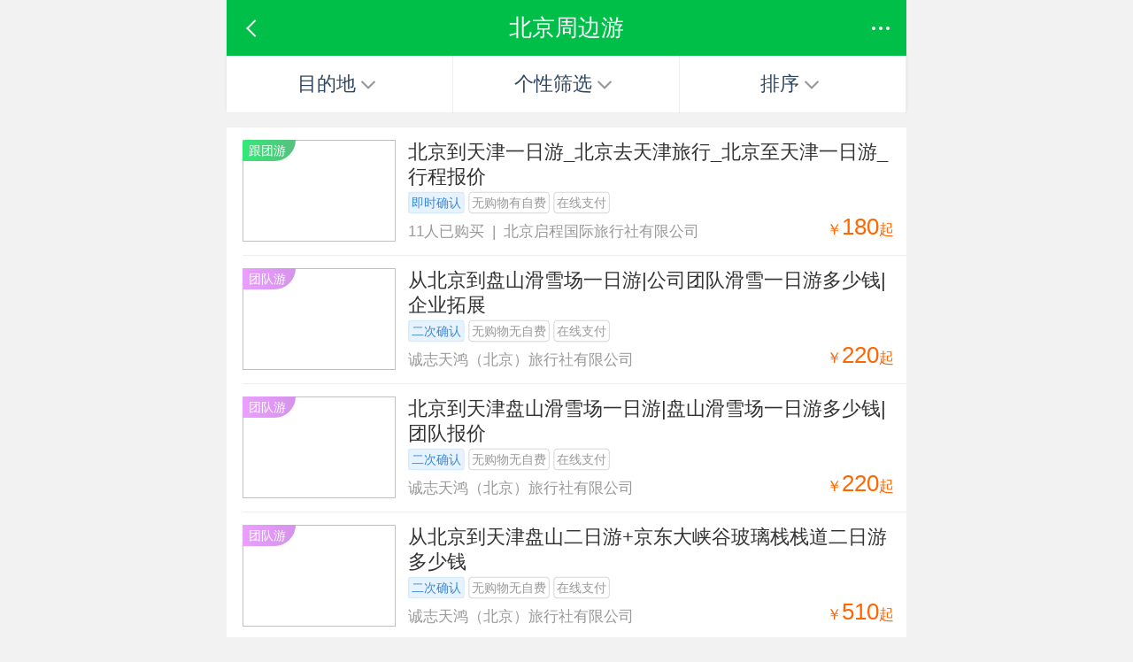

--- FILE ---
content_type: text/html; charset=GBK
request_url: https://m.cncn.com/xianlu/beijing/zhoubian-tianjin
body_size: 3615
content:
<!DOCTYPE html><html><head><title>北京到天津旅游</title><meta charset="gbk" /><meta name="viewport" content="width=device-width, initial-scale=1.0, maximum-scale=1.0, minimum-scale=1.0, user-scalable=no" /><script src="//m.cncnimg.cn/js/jquery-3.1.0.min.js"></script><script>function xx_event(n) {var xx = document.createElement('script');xx.async = true; xx.src = 'https://stat.cncn.com/event.php?n='+n; var s = document.getElementsByTagName('script')[0]; s.parentNode.insertBefore(xx, s);}</script><script>var _hmt = _hmt || [];(function() { var hm = document.createElement("script"); hm.src = "https://hm.baidu.com/hm.js?03b0e89e19aac2d993ab8fd283050bc4"; var s = document.getElementsByTagName("script")[0]; s.parentNode.insertBefore(hm, s);})();</script></head><body ontouchstart="">  <header class="header "> <a href="javascript:void(0)" class="back head_back"><i></i></a> <a href="javascript:void(0)" class="back back_view"><i></i></a>  <p title="北京周边游">北京周边游</p>  <a href="javascript:void(0)" class="head_more"><i class="d_1 d"></i><i class="d_2 d"></i><i class="d_3 d"></i></a> </header> <div class="head_nav "> <a href="/"><i class="icon_home"></i>欣欣首页</a> <a href="/more"><i class="icon_all"></i>全部分类</a> <a href="/index/search"><i class="icon_sos"></i>搜索</a> <a href="/account/account"><i class="icon_my"></i>我的欣欣</a> <sup class="arrow"></sup> </div>  <link rel="stylesheet" type="text/css" href="//m.cncnimg.cn/static/css/list.css"><link href="//m.cncnimg.cn/css/swiper-3.4.2.min.css" rel="stylesheet"><div class="page"> <div class="sort-con"> <a href="javascript:;" class="J-change-mudidi">目的地<i class="icon-angle-down"></i></a> <a href="javascript:;" class="J-change-filter">个性筛选<i class="icon-angle-down"></i></a> <a href="javascript:;" class="J-change-sort">排序<i class="icon-angle-down"></i></a> </div> <div class="swiper-container3"> <div class="swiper-wrapper">  </div> <div class="swiper-pagination"></div> </div> <div class="box_con">   <div class="txt_tuwen">  <a href="/xianlu/654494364887" onclick="xx_event(['xx1', 'm_list', 4364887, 2])"> <div class="pic"> <img src="//c.cncnimg.cn/044/234/6fb4_m.jpg"> <sub class="c-0">跟团游</sub>  </div> <div class="text_con"> <div class="title">北京到天津一日游_北京去天津旅行_北京至天津一日游_行程报价</div> <div class="type">  <span class="c3">即时确认</span>   <span>无购物有自费</span>   <span>在线支付</span>  </div> <p> <money>   ￥<em>180</em>起   </money> <span> 11人已购买&ensp;|&ensp;北京启程国际旅行社有限公司 </span> </p> </div> </a>   <a href="/xianlu/882715382460" onclick="xx_event(['xx1', 'm_list', 5382460, 2])"> <div class="pic"> <img src="//c.cncnimg.cn/047/410/54eb_m.jpg"> <sub class="c-6">团队游</sub>  </div> <div class="text_con"> <div class="title">从北京到盘山滑雪场一日游|公司团队滑雪一日游多少钱|企业拓展</div> <div class="type">  <span class="c3">二次确认</span>   <span>无购物无自费</span>   <span>在线支付</span>  </div> <p> <money>   ￥<em>220</em>起   </money> <span> 诚志天鸿（北京）旅行社有限公司 </span> </p> </div> </a>   <a href="/xianlu/882715382523" onclick="xx_event(['xx1', 'm_list', 5382523, 2])"> <div class="pic"> <img src="//c.cncnimg.cn/047/495/0402_m.jpg"> <sub class="c-6">团队游</sub>  </div> <div class="text_con"> <div class="title">北京到天津盘山滑雪场一日游|盘山滑雪场一日游多少钱|团队报价</div> <div class="type">  <span class="c3">二次确认</span>   <span>无购物无自费</span>   <span>在线支付</span>  </div> <p> <money>   ￥<em>220</em>起   </money> <span> 诚志天鸿（北京）旅行社有限公司 </span> </p> </div> </a>   <a href="/xianlu/882715383224" onclick="xx_event(['xx1', 'm_list', 5383224, 2])"> <div class="pic"> <img src="//c.cncnimg.cn/049/499/2fb6_m.jpg"> <sub class="c-6">团队游</sub>  </div> <div class="text_con"> <div class="title">从北京到天津盘山二日游+京东大峡谷玻璃栈栈道二日游多少钱</div> <div class="type">  <span class="c3">二次确认</span>   <span>无购物无自费</span>   <span>在线支付</span>  </div> <p> <money>   ￥<em>510</em>起   </money> <span> 诚志天鸿（北京）旅行社有限公司 </span> </p> </div> </a>   <a href="/xianlu/882715587870" onclick="xx_event(['xx1', 'm_list', 5587870, 2])"> <div class="pic"> <img src="//c.cncnimg.cn/051/231/3715_m.jpg"> <sub class="c-6">团队游</sub>  </div> <div class="text_con"> <div class="title">从北京到平谷红谷教育基地一日游+京东大溶洞公司春季一日游价格</div> <div class="type">  <span class="c3">二次确认</span>   <span>无购物无自费</span>   <span>在线支付</span>  </div> <p> <money>   ￥<em>280</em>起   </money> <span> 诚志天鸿（北京）旅行社有限公司 </span> </p> </div> </a>   <a href="/xianlu/74547437968" onclick="xx_event(['xx1', 'm_list', 437968, 2])"> <div class="pic"> <img src="//c.cncnimg.cn/037/179/9d6e_m.jpg"> <sub class="c-6">团队游</sub>  </div> <div class="text_con"> <div class="title">2026年去平谷千佛崖一日游+京东大溶洞+春季采摘草莓一日游</div> <div class="type">  <span class="c3">二次确认</span>   <span>无购物无自费</span>   <span>在线支付</span>  </div> <p> <money>   ￥<em>258</em>起   </money> <span> 北京华丰国际旅行社有限公司 </span> </p> </div> </a>   <a href="/xianlu/74547941758" onclick="xx_event(['xx1', 'm_list', 941758, 2])"> <div class="pic"> <img src="//c.cncnimg.cn/050/839/4906_m.jpg"> <sub class="c-6">团队游</sub>  </div> <div class="text_con"> <div class="title">平谷大溶洞/石林峡/金海湖/大峡谷/平谷天云山/湖洞水一日游</div> <div class="type">  <span class="c3">二次确认</span>   <span>无购物无自费</span>   <span>在线支付</span>  </div> <p> <money>   ￥<em>190</em>起   </money> <span> 北京华丰国际旅行社有限公司 </span> </p> </div> </a>   <a href="/xianlu/745472482937" onclick="xx_event(['xx1', 'm_list', 2482937, 2])"> <div class="pic"> <img src="//c.cncnimg.cn/045/243/041e_m.jpg"> <sub class="c-6">团队游</sub>  </div> <div class="text_con"> <div class="title">2026年团建去平谷石林峡一日游、平谷石林峡玻璃观景台一日游</div> <div class="type">  <span class="c3">二次确认</span>   <span>无购物无自费</span>   <span>在线支付</span>  </div> <p> <money>   ￥<em>228</em>起   </money> <span> 北京华丰国际旅行社有限公司 </span> </p> </div> </a>   <a href="/xianlu/745472550966" onclick="xx_event(['xx1', 'm_list', 2550966, 2])"> <div class="pic"> <img src="//c.cncnimg.cn/050/732/8228_m.jpg"> <sub class="c-6">团队游</sub>  </div> <div class="text_con"> <div class="title">北京红色旅游推荐、焦庄户地道战+单位会议+游天津盘山两日游</div> <div class="type">  <span class="c3">二次确认</span>   <span>无购物无自费</span>   <span>在线支付</span>  </div> <p> <money>   ￥<em>610</em>起   </money> <span> 北京华丰国际旅行社有限公司 </span> </p> </div> </a>   <a href="/xianlu/745473184379" onclick="xx_event(['xx1', 'm_list', 3184379, 2])"> <div class="pic"> <img src="//c.cncnimg.cn/050/502/80aa_m.jpg"> <sub class="c-6">团队游</sub>  </div> <div class="text_con"> <div class="title">平谷鱼子山抗日纪念馆（大峡谷）+天津蓟县盘山、盘山陵园两日游</div> <div class="type">  <span class="c3">二次确认</span>   <span>无购物无自费</span>   <span>在线支付</span>  </div> <p> <money>   ￥<em>550</em>起   </money> <span> 北京华丰国际旅行社有限公司 </span> </p> </div> </a>   <a href="/xianlu/745473756690" onclick="xx_event(['xx1', 'm_list', 3756690, 2])"> <div class="pic"> <img src="//c.cncnimg.cn/037/378/9c6b_m.jpg"> <sub class="c-6">团队游</sub>  </div> <div class="text_con"> <div class="title">从北京去蓟县盘山二日游、盘山风景区、篝火晚会+金海湖二日游</div> <div class="type">  <span class="c3">二次确认</span>   <span>无购物无自费</span>   <span>在线支付</span>  </div> <p> <money>   ￥<em>490</em>起   </money> <span> 北京华丰国际旅行社有限公司 </span> </p> </div> </a>   <a href="/xianlu/745473779710" onclick="xx_event(['xx1', 'm_list', 3779710, 2])"> <div class="pic"> <img src="//c.cncnimg.cn/037/738/aea8_m.jpg"> <sub class="c-6">团队游</sub>  </div> <div class="text_con"> <div class="title">从北京到蓟县盘山两日游、京东大溶洞两日游、公司采摘草莓二日游</div> <div class="type">  <span class="c3">二次确认</span>   <span>无购物无自费</span>   <span>在线支付</span>  </div> <p> <money>   ￥<em>540</em>起   </money> <span> 北京华丰国际旅行社有限公司 </span> </p> </div> </a>   <a href="/xianlu/745473799023" onclick="xx_event(['xx1', 'm_list', 3799023, 2])"> <div class="pic"> <img src="//c.cncnimg.cn/041/012/3f5e_m.jpg"> <sub class="c-6">团队游</sub>  </div> <div class="text_con"> <div class="title">2026年天津蓟县盘山二日游、盘山景区门票、京东大溶洞二日游</div> <div class="type">  <span class="c3">二次确认</span>   <span>无购物无自费</span>   <span>在线支付</span>  </div> <p> <money>   ￥<em>580</em>起   </money> <span> 北京华丰国际旅行社有限公司 </span> </p> </div> </a>   <a href="/xianlu/745473829837" onclick="xx_event(['xx1', 'm_list', 3829837, 2])"> <div class="pic"> <img src="//c.cncnimg.cn/050/502/d2df_m.jpg"> <sub class="c-6">团队游</sub>  </div> <div class="text_con"> <div class="title">从北京到蓟县盘山两日游__盘山烈士陵园参观、京东大溶洞二日游</div> <div class="type">  <span class="c3">二次确认</span>   <span>无购物无自费</span>   <span>在线支付</span>  </div> <p> <money>   ￥<em>580</em>起   </money> <span> 北京华丰国际旅行社有限公司 </span> </p> </div> </a>   <a href="/xianlu/745473866704" onclick="xx_event(['xx1', 'm_list', 3866704, 2])"> <div class="pic"> <img src="//c.cncnimg.cn/041/012/5261_m.jpg"> <sub class="c-6">团队游</sub>  </div> <div class="text_con"> <div class="title">从北京到盘山风景区、平谷石林峡玻璃观景台、采摘草莓春季二日游</div> <div class="type">  <span class="c3">二次确认</span>   <span>无购物无自费</span>   <span>在线支付</span>  </div> <p> <money>   ￥<em>520</em>起   </money> <span> 北京华丰国际旅行社有限公司 </span> </p> </div> </a>    <div class="more_btn bt0"> <div class="load_more"><img src="//m.cncnimg.cn/img/diy/order/loading.gif" />正在载入中</div> <a href="javascript:;" id="for-ajax" class="load-more" index="/xianlu/xianlu?use_ajax=1&inajax=1&page=2&type_en=zhoubian&city_en=beijing&jd_en=tianjin&xianlu/beijing/zhoubian-tianjin=&daynum=0&pricenum=0&typeid2=0&goto=0&jd_id=0">点击载入更多<i></i></a> </div>  </div>  </div>    <div class="box_con"> <div class="tit"> <strong>北京旅游相关推荐</strong> </div> <div class="txt_3a border_t"> <ul class="clearfix">  <li> <a href="/yiriyou/beijing">北京一日游</a> </li>  <li> <a href="/erriyou/beijing">北京二日游</a> </li>  <li> <a href="/sanriyou/beijing">北京三日游</a> </li>  <li> <a href="/siriyou/beijing">北京四日游</a> </li>  <li> <a href="/wuriyou/beijing">北京五日游以上</a> </li>  </ul> </div> </div>  </div><div class="page-hide page-mdd"> <div class="flex-box area-con"> <div class="flex-item level level1 J_mdd_city" city-id="110100" city-en="beijing" type-en="zhoubian"> <p class="hot on">热门</p>  <p zone-id="110100">北京</p>  </div> <div class="flex-item level2"> <div class="level mudidi_con"></div> </div> </div></div><div class="page-hide page-filter"> <div class="flex-box area-con"> <div class="flex-item level level1 J_tag_filter"> <p class="on">行程天数</p> <p class="">出游方式</p> <p class="">价格</p> <p class="">交通</p> </div> <div class="flex-item level2 J_tag_filter_con"> <div class="level"> <input type="hidden" name="daynum" value="全部">   <p class="on"><a href="javascript:;">全部</a></p> <p><a href="javascript:;">1日游</a></p> <p><a href="javascript:;">2日游</a></p> <p><a href="javascript:;">3日游</a></p> <p><a href="javascript:;">4日游</a></p> <p><a href="javascript:;">5日游及以上</a></p>   </div> <div class="level" style="display: none"> <input type="hidden" name="typeid2" value="全部">  <p class="on"><a href="javascript:;">全部</a></p> <p><a href="javascript:;">跟团游</a></p> <p><a href="javascript:;">团队游</a></p> <p><a href="javascript:;">自由行</a></p> <p><a href="javascript:;">自驾游</a></p>  </div> <div class="level" style="display: none"> <input type="hidden" name="pricenum" value="全部">  <p class="on"><a href="javascript:;">全部</a></p> <p><a href="javascript:;">500元以下</a></p> <p><a href="javascript:;">500-1000元</a></p> <p><a href="javascript:;">1000-2000元</a></p> <p><a href="javascript:;">2000-3000元</a></p> <p><a href="javascript:;">3000-5000元</a></p> <p><a href="javascript:;">5000元以上</a></p>  </div> <div class="level" style="display: none"> <input type="hidden" name="traffic" value="全部"> <p class="on"><a href="javascript:;">全部</a></p> <p><a href="javascript:;">飞机往返</a></p> <p><a href="javascript:;">火车往返</a></p> <p><a href="javascript:;">汽车往返</a></p> <p><a href="javascript:;">轮船往返</a></p> <p><a href="javascript:;">动车往返</a></p> <p><a href="javascript:;">高铁往返</a></p> </div> </div> </div> <div class="btn-con"> <a href="javascript:;" class="btn btn-cannel J_reset">重置</a> <a href="javascript:;" class="btn btn-ok J_submit">确定</a> </div></div><div class="page-hide page-sort h-auto"> <div class="flex-box level2"> <div class="flex-item bg-white level J_sort"> <input type="hidden" name="orderby"> <p class="on" data-id=""> <a href="/xianlu/beijing/zhoubian?jd_en=tianjin&xianlu/beijing/zhoubian-tianjin=&daynum=0&pricenum=0&typeid2=0&goto=0&jd_id=0&page=1" rel="nofollow">综合</a> </p> <p  data-id="6"> <a href="/xianlu/beijing/zhoubian?jd_en=tianjin&xianlu/beijing/zhoubian-tianjin=&daynum=0&pricenum=0&typeid2=0&goto=0&jd_id=0&orderby=6&page=1" rel="nofollow">销量</a> </p> <p  data-id="3"> <a href="/xianlu/beijing/zhoubian?jd_en=tianjin&xianlu/beijing/zhoubian-tianjin=&daynum=0&pricenum=0&typeid2=0&goto=0&jd_id=0&orderby=3&page=1" rel="nofollow">人气</a> </p> <p  data-id="2"> <a href="/xianlu/beijing/zhoubian?jd_en=tianjin&xianlu/beijing/zhoubian-tianjin=&daynum=0&pricenum=0&typeid2=0&goto=0&jd_id=0&orderby=2&page=1" rel="nofollow">价格从低到高</a> </p> <p  data-id="4"> <a href="/xianlu/beijing/zhoubian?jd_en=tianjin&xianlu/beijing/zhoubian-tianjin=&daynum=0&pricenum=0&typeid2=0&goto=0&jd_id=0&orderby=4&page=1" rel="nofollow">价格从高到低</a> </p> </div> </div></div><script type="html/text" id="hotHtml">   <p><a href="/xianlu/beijing/zhoubian-1097">八达岭</a></p>    <p><a href="/xianlu/beijing/zhoubian-2831">木兰围场</a></p>    <p><a href="/xianlu/beijing/zhoubian-12651">坝上草原</a></p>    <p><a href="/xianlu/beijing/zhoubian-2819">避暑山庄</a></p>    <p><a href="/xianlu/beijing/zhoubian-945">十三陵</a></p>    <p><a href="/xianlu/beijing/zhoubian-2578">北戴河</a></p>    <p><a href="/xianlu/beijing/zhoubian-994">红螺寺</a></p>    <p><a href="/xianlu/beijing/zhoubian-chengde">承德</a></p>    <p><a href="/xianlu/beijing/zhoubian-tianjin">天津</a></p>    <p><a href="/xianlu/beijing/zhoubian-873">十渡</a></p>    <p><a href="/xianlu/beijing/zhoubian-3222">五台山</a></p>    <p><a href="/xianlu/beijing/zhoubian-3321">乔家大院</a></p>    <p><a href="/xianlu/beijing/zhoubian-1071">桃源仙谷</a></p>    <p><a href="/xianlu/beijing/zhoubian-3025">云冈石窟</a></p>    <p><a href="/xianlu/beijing/zhoubian-968">雁栖湖</a></p>    <p><a href="/xianlu/beijing/zhoubian-3324">平遥古城</a></p>    <p><a href="/xianlu/beijing/zhoubian-1096">龙庆峡</a></p>    <p><a href="/xianlu/beijing/zhoubian-1022">京东大峡谷</a></p>    <p><a href="/xianlu/beijing/zhoubian-1017">京东大溶洞</a></p>    <p><a href="/xianlu/beijing/zhoubian-2952">晋祠</a></p>    <p><a href="/xianlu/beijing/zhoubian-440">故宫</a></p>    <p><a href="/xianlu/beijing/zhoubian-725">颐和园</a></p>    <p><a href="/xianlu/beijing/zhoubian-437">天安门</a></p>    <p><a href="/xianlu/beijing/zhoubian-648">香山公园</a></p>    <p><a href="/xianlu/beijing/zhoubian-551">天坛</a></p>    <p><a href="/xianlu/beijing/zhoubian-647">圆明园</a></p>    <p><a href="/xianlu/beijing/zhoubian-2579">山海关</a></p>    <p><a href="/xianlu/beijing/zhoubian-2576">黄金海岸</a></p>    <p><a href="/xianlu/beijing/zhoubian-2577">南戴河</a></p>  </script><script type="html/text" id="hmtHtml"> <p><a href="/xianlu/beijing/chujing-810000">香港</a></p> <p><a href="/xianlu/beijing/chujing-820000">澳门</a></p> <p><a href="/xianlu/beijing/chujing-710000">台湾</a></p></script><div id="mask"></div><script src="//m.cncnimg.cn/js/swiper-3.4.2.jquery.min.js"></script><script>var preId = '';var jdId = '';var isDays = 0;var isPrice = 0;var isType = 0;</script><script src="//m.cncnimg.cn//static/js/list_xianlu.js"></script>       <div class="foot "> <ul class="f_clearfix">  <li><a href="/account/login" title="登录">登录</a></li> <li><a href="/order/type_list" title="订单查询">订单查询</a></li>  <li><a href="/help" title="帮助中心">帮助中心</a></li> <li><a href="/about/follow" title="关注我们">关注我们</a></li> <li><a href="/about" title="关于欣欣">关于欣欣</a></li> <li><a href="/jianyi" title="反馈意见">反馈意见</a></li> <li><a href="/about/declare" title="免责声明">免责声明</a></li> <li><a href="/" title="回到首页">回到首页</a></li> </ul> <p>欣欣旅游网手机版-m.cncn.com</p> </div>   <div id="pop_bg" class="pop_bg "></div> <script src="//m.cncnimg.cn/static/js/common.min.js"></script>   </body></html>

--- FILE ---
content_type: text/css
request_url: https://m.cncnimg.cn/static/css/list.css
body_size: 10633
content:
@font-face{font-family:'iconfont';src:url("//at.alicdn.com/t/font_564094_kxr196xc0fp.eot");src:url("//at.alicdn.com/t/font_564094_kxr196xc0fp.eot?#iefix") format("embedded-opentype"),url("//at.alicdn.com/t/font_564094_kxr196xc0fp.woff2") format("woff2"),url("//at.alicdn.com/t/font_564094_kxr196xc0fp.woff") format("woff"),url("//at.alicdn.com/t/font_564094_kxr196xc0fp.ttf") format("truetype"),url("//at.alicdn.com/t/font_564094_kxr196xc0fp.svg#iconfont") format("svg")}[class^="icon-"]{font-family:"iconfont" !important;font-size:.28rem;font-style:normal;-webkit-font-smoothing:antialiased;color:#000}.icon-people:before{content:"\e736"}.icon-sey-telephone-b:before{content:"\e677"}.icon-sey-telephone-a:before{content:"\e678"}.icon-more3:before{content:"\e637"}.icon-danxuanfill:before{content:"\e71e"}.icon-danxuan:before{content:"\e71f"}.icon-fangxingweixuanzhong:before{content:"\e720"}.icon-fangxingxuanzhongfill:before{content:"\e721"}.icon-fangxingxuanzhong:before{content:"\e722"}.icon-guanbi1:before{content:"\e723"}.icon-guanbi2fill:before{content:"\e724"}.icon-guanbi2:before{content:"\e725"}.icon-jiahao:before{content:"\e726"}.icon-jiahao2fill:before{content:"\e728"}.icon-tishifill:before{content:"\e72a"}.icon-tishi:before{content:"\e72b"}.icon-wenhaofill:before{content:"\e72c"}.icon-wenhao:before{content:"\e72d"}.icon-xuanze:before{content:"\e72e"}.icon-yuanxingweixuanzhong:before{content:"\e72f"}.icon-yuanxingxuanzhongfill:before{content:"\e730"}.icon-yuanxingxuanzhong:before{content:"\e731"}.icon-xiangyou3fill:before{content:"\e777"}.icon-xiangyou3:before{content:"\e778"}.icon-search:before{content:"\e62e"}.icon-shop:before{content:"\e615"}.icon-loading2:before{content:"\e613"}.icon-ic_menu_px:before{content:"\eaf7"}.icon-xiaoxi:before{content:"\e69a"}.icon-yishoucang:before{content:"\e69b"}.icon-more2:before{content:"\e8c4"}.icon-more1:before{content:"\e8c5"}.icon-angle-down:before{content:"\e60e"}.icon-angle-right:before{content:"\e60f"}.icon-angle-left:before{content:"\e610"}.icon-angle-up:before{content:"\e611"}.icon-no:before{content:"\e6d2"}.icon-duigou:before{content:"\e605"}.sprite_address19x22{background:url("../img/sprite_png.png?1545360723000") no-repeat;background-position:-1.11rem -0.94rem;background-size:1.64rem 1.67rem;display:inline-block;width:0.24rem;height:0.27rem;vertical-align:middle;margin-top:-.06rem}.sprite_flash_sale{background:url("../img/sprite_png.png?1545360723000") no-repeat;background-position:0.03rem 0rem;background-size:1.64rem 1.67rem;display:inline-block;width:1.69rem;height:0.42rem;vertical-align:middle;margin-top:-.06rem}.sprite_icon_eye{background:url("../img/sprite_png.png?1545360723000") no-repeat;background-position:-0.31rem -1.32rem;background-size:1.64rem 1.67rem;display:inline-block;width:0.29rem;height:0.2rem;vertical-align:middle;margin-top:-.06rem}.sprite_icon_phone{background:url("../img/sprite_png.png?1545360723000") no-repeat;background-position:-0.35rem -0.94rem;background-size:1.64rem 1.67rem;display:inline-block;width:0.33rem;height:0.32rem;vertical-align:middle;margin-top:-.06rem}.sprite_icon_tishi{background:url("../img/sprite_png.png?1545360723000") no-repeat;background-position:0.03rem -0.94rem;background-size:1.64rem 1.67rem;display:inline-block;width:0.33rem;height:0.33rem;vertical-align:middle;margin-top:-.06rem}.sprite_icon_weizi{background:url("../img/sprite_png.png?1545360723000") no-repeat;background-position:0.03rem -1.32rem;background-size:1.64rem 1.67rem;display:inline-block;width:0.29rem;height:0.37rem;vertical-align:middle;margin-top:-.06rem}.sprite_icon_xiaoxi{background:url("../img/sprite_png.png?1545360723000") no-repeat;background-position:-0.73rem -0.94rem;background-size:1.64rem 1.67rem;display:inline-block;width:0.33rem;height:0.32rem;vertical-align:middle;margin-top:-.06rem}.sprite_icon_zan{background:url("../img/sprite_png.png?1545360723000") no-repeat;background-position:-1.4rem -0.94rem;background-size:1.64rem 1.67rem;display:inline-block;width:0.25rem;height:0.25rem;vertical-align:middle;margin-top:-.06rem}.sprite_season_burst{background:url("../img/sprite_png.png?1545360723000") no-repeat;background-position:0.03rem -0.47rem;background-size:1.64rem 1.67rem;display:inline-block;width:1.69rem;height:0.42rem;vertical-align:middle;margin-top:-.06rem}body,h1,h2,h3,h4,h5,h6,p,form,ul,ol,li,dt,dl,dd,th,td,label,button,input,textarea{margin:0;padding:0}body{font-family:"Microsoft Yahei", Helvetica;line-height:1.5;font-size:.24rem;background:#f2f2f2;color:#000;-webkit-text-size-adjust:none}h1,h2,h3,h4,h5,h6,button,input,select,textarea{font-family:"Microsoft Yahei", Helvetica}input{border:none;outline:none;-webkit-appearance:none}fieldset,img{border:0}img{vertical-align:top}ul{list-style:none}table{border-collapse:collapse;border-spacing:0;width:100%}table td{word-break:break-word}em,i{font-style:normal}textarea{outline:none;-webkit-appearance:none}article,aside,details,figcaption,figure,footer,header,hgroup,main,menu,nav,section,summary{display:block}audio,canvas,progress,video{display:inline-block;vertical-align:baseline}::-webkit-input-placeholder{color:#999}*{-webkit-tap-highlight-color:transparent}.clear:after,.clear:before{display:block;clear:both;font-size:0;height:0;content:""}.clear{zoom:1}a{text-decoration:none;color:#333}a:active,a:focus{outline:none}.tl{text-align:left !important}.tr{text-align:right !important}.tc{text-align:center !important}.bd0{border:none !important}.bt0{border:0 !important;border-top:none !important}.pd0{padding:0 !important}.mg0{margin:0 !important}.mt0{margin-top:0 !important}.mb0{margin-bottom:0 !important}.mt20{margin-top:0.2rem !important}.mt-20{margin-top:-0.2rem !important}.wauto{width:auto !important}.hide_con{display:none}.f24{font-size:0.24rem !important}.f30{font-size:0.3rem !important}.hide{display:none}.bg_fff{background:#fff}html{font-size:42.6px}html,body{height:100%}@media screen and (min-width: 320px){html{font-size:42.6px}}@media screen and (min-width: 330px){html{font-size:44px}}@media screen and (min-width: 360px){html{font-size:48px}}@media screen and (min-width: 375px){html{font-size:50px}}@media screen and (min-width: 390px){html{font-size:52px}}@media screen and (min-width: 414px){html{font-size:55.2px}}@media screen and (min-width: 420px){html{font-size:56px}}@media screen and (min-width: 450px){html{font-size:60px}}@media screen and (min-width: 480px){html{font-size:64px}}@media screen and (min-width: 640px){html{font-size:72px !important}}@media screen and (min-width: 750px){html{font-size:100px}body{max-width:768px;margin:0 auto}}.header{position:relative;height:0.88rem;line-height:0.88rem;background:#00bf49;text-align:center;color:#fff;z-index:999}.header:after{content:"\20";display:block;clear:both;height:0}.header h1,.header p{color:#fff;display:block;width:70%;margin:0 auto;text-overflow:ellipsis;white-space:nowrap;font-size:0.36rem;font-weight:normal;overflow:hidden}.header h1 a,.header p a{color:#fff}.header h1 a i,.header p a i{display:inline-block;font-size:.3rem;color:#fff;vertical-align:middle}.header .back{display:-webkit-box;display:-moz-box;display:-ms-flexbox;display:flex;-webkit-box-align:center;-moz-box-align:center;-ms-flex-align:center;align-items:center;-webkit-box-pack:center;-moz-box-pack:center;-ms-flex-pack:center;justify-content:center;position:absolute;top:.14rem;left:.1rem;width:.6rem;height:.6rem}.header .back i{display:inline-block;width:12px;height:12px;margin:0 0 0 .1rem;border-top:2px solid #fff;border-right:2px solid #fff;vertical-align:middle;-webkit-transform:rotate(-135deg);transform:rotate(-135deg);-webkit-transition:all 0.2s ease-in}.header .back_view{display:none}.header .head_more{display:-webkit-box;display:-moz-box;display:-ms-flexbox;display:flex;-webkit-box-align:center;-moz-box-align:center;-ms-flex-align:center;align-items:center;-webkit-box-pack:center;-moz-box-pack:center;-ms-flex-pack:center;justify-content:center;position:absolute;top:.14rem;right:.1rem;width:.6rem;height:.6rem}.header .head_more i{display:inline-block;width:4px;height:4px;margin:0 2px;background:#fff;border-radius:50%}.header .login{display:-webkit-box;display:-moz-box;display:-ms-flexbox;display:flex;-webkit-box-align:center;-moz-box-align:center;-ms-flex-align:center;align-items:center;-webkit-box-pack:center;-moz-box-pack:center;-ms-flex-pack:center;justify-content:center;position:absolute;top:.14rem;right:.1rem;width:.6rem;height:.6rem}.head_nav{display:-webkit-box;display:-moz-box;display:-ms-flexbox;display:flex;top:0.88rem;left:0;position:absolute;z-index:998;width:100%;text-align:center;background:#fff;overflow:hidden;-webkit-transform:translateY(-185px);transform:translateY(-185px);-webkit-transition:-webkit-transform 0.2s;transition:-webkit-transform 0.2s;transition:transform 0.2s;transition:transform 0.2s, -webkit-transform 0.2s}.head_nav.on{-webkit-transform:translateY(0);transform:translateY(0)}.head_nav a{-webkit-box-flex:1;-moz-box-flex:1;-ms-flex:1;flex:1;display:block;padding:.1rem 0;-webkit-box-sizing:border-box;-moz-box-sizing:border-box;box-sizing:border-box;color:#666;font-size:.28rem}.head_nav a i{display:block;width:.6rem;height:.6rem;margin:.1rem auto;background:url(../../img/2018/icon_top.png) no-repeat}.head_nav a i.icon_home{background-position:0 0;background-size:3rem auto}.head_nav a i.icon_all{background-position:-.6rem 0;background-size:3rem auto}.head_nav a i.icon_sos{background-position:-1.2rem 0;background-size:3rem auto}.head_nav a i.icon_my{background-position:-1.8rem 0;background-size:3rem auto}.head_nav a i.icon_shop{background-position:-2.4rem 0;background-size:3rem auto}.header2{position:absolute;top:0;left:0;width:100%;background:none}.header2 p{margin-top:.1rem}.header2 .head_more,.header2 .back{margin:.1rem;border-radius:50%;background:rgba(51,51,51,0.5)}#mask{display:none;position:fixed;top:0;width:100%;height:100%;background:rgba(0,0,0,0.5);z-index:90}.top_menu{position:absolute;top:0;left:0;-webkit-box-sizing:border-box;-moz-box-sizing:border-box;box-sizing:border-box;width:100%;padding:0 1.5rem;padding-top:1rem;text-align:center;z-index:100}.top_menu strong{display:inline-block;line-height:3.2rem;font-size:1.8rem;color:#fff;font-weight:normal;margin:0 auto}.top_menu .icon_dian{float:right}.head_nav2{display:block;position:absolute;left:auto;right:.2rem;top:.94rem;width:2.8rem;background:rgba(51,51,51,0.95);border-radius:0.14rem;text-align:left;line-height:.86rem;z-index:1000;-webkit-transform-origin:2.5rem -.4rem;transform-origin:2.5rem -.4rem;-webkit-transition:all 0.3s;transition:all 0.3s;-webkit-transform:scale(0);transform:scale(0);opacity:0;overflow:inherit;z-index:999}.head_nav2.on{-webkit-transform:scale(1);transform:scale(1);opacity:1}.head_nav2 a{display:block;padding:0;color:#fff;border-top:#5c5c5c solid 1px;font-size:.32rem}.head_nav2 a:active{background:#000;border-radius:0.14rem}.head_nav2 a:first-child{border-top:none}.head_nav2 a i{display:inline-block;margin:0 0.16rem;vertical-align:middle}.head_nav2 a .arrow{position:absolute;top:-.12rem;right:.18rem;border:solid rgba(0,0,0,0);border-width:.14rem;border-top:0;border-bottom:rgba(51,51,51,0.95) 0.14rem solid}.place{margin-top:.2rem;padding:.15rem 0.2rem .15rem .2rem;line-height:.4rem;font-size:.24rem;color:#555;border:0;border-top:1px solid #ddd;border-bottom:1px solid #ddd;-o-border-image:url(../../img/border_half.png) 2 stretch;border-image:url(../../img/border_half.png) 2 stretch;background:#fff}.place a{display:inline-block;max-width:2rem;vertical-align:bottom;white-space:nowrap;text-overflow:ellipsis;overflow:hidden}.place sub{display:inline-block;width:5px;height:5px;margin:-2px 0.12rem 0 0.08rem;border-top:1px solid #999;border-right:1px solid #999;vertical-align:middle;-webkit-transform:rotate(45deg);transform:rotate(45deg);-webkit-transition:all 0.2s ease-in;transition:all 0.2s ease-in}.banner_con{position:relative}.banner_con img{width:100%}.banner_con .text{position:absolute;bottom:0;left:0;display:-webkit-box;display:-moz-box;display:-ms-flexbox;display:flex;width:100%;padding:0 .3rem;line-height:.8rem;-webkit-box-pack:justify;-moz-box-pack:justify;-ms-flex-pack:justify;justify-content:space-between;color:#fff;font-size:.28rem;background-image:-webkit-gradient(linear, left top, left bottom, color-stop(0, rgba(0,0,0,0)), color-stop(1, rgba(0,0,0,0.52)));-webkit-box-sizing:border-box;-moz-box-sizing:border-box;box-sizing:border-box}.banner_con .text h1{font-size:.32rem;color:#fff;font-weight:normal}.banner_con .text b{width:.58rem;height:.72rem;margin-left:.2rem;padding-top:.12rem;line-height:.6rem;font-size:.3rem;text-align:center;background:url(../../img/2018/icon_fire.png) no-repeat;background-size:.58rem auto}.banner_con .text i{display:inline-block;margin-top:-.05rem;font-size:.4rem;color:#fff;vertical-align:middle}.text_info{padding:.3rem;font-size:.28rem;color:#333;background:#fff}.text_info p{display:block;padding:.1rem 0}.text_info a{color:#1eade5}.box_con .swiper-container{padding:0 .3rem .3rem;background:#fff;overflow:hidden}.box_con .swiper-container .swiper-wrapper{-webkit-box-sizing:border-box;-moz-box-sizing:border-box;box-sizing:border-box}.box_con .swiper-container .swiper-wrapper .swiper-slide{width:40%;border-radius:.1rem;-webkit-box-shadow:2px 2px 3px rgba(0,0,0,0.1);box-shadow:2px 2px 3px rgba(0,0,0,0.1)}.box_con .swiper-container .swiper-wrapper .swiper-slide img{width:100%;height:1.8rem;border-radius:.1rem .1rem 0 0}.box_con .swiper-container .swiper-wrapper .swiper-slide .title{position:absolute;bottom:.7rem;left:0;width:100%;line-height:.7rem;font-size:.34rem;text-align:center;color:#fff;display:block;overflow:hidden;white-space:nowrap;text-overflow:ellipsis;background:rgba(0,0,0,0.3)}.box_con .swiper-container .swiper-wrapper .swiper-slide p{padding:0 .1rem;line-height:.7rem;font-size:.3rem;display:block;text-align:center;overflow:hidden;white-space:nowrap;text-overflow:ellipsis;border-radius:0 0 .1rem .1rem}.box_con .swiper-container .swiper-wrapper .swiper-slide p em{color:#f60}.foot{width:100%;margin:0;margin-top:10px;-webkit-box-sizing:border-box;-moz-box-sizing:border-box;box-sizing:border-box;background:#fff;border:0;border-right:1px solid #ddd;-o-border-image:url(../../img/border_half.png) 2 stretch;border-image:url(../../img/border_half.png) 2 stretch}.foot ul{background:#fff;border:0;border-bottom:1px solid #ddd;-o-border-image:url(../../img/border_half.png) 2 stretch;border-image:url(../../img/border_half.png) 2 stretch;overflow:hidden}.foot ul a{display:block;color:#555;font-size:14px;line-height:40px;text-align:center}.foot ul span{display:inline-block;width:8px;height:12px;margin:13px 5px 0 0;background:url(../../img/f_app_ico.png);background-size:100%;vertical-align:top}.foot li{width:25%;float:left;line-height:.8rem;margin-bottom:-1px;-webkit-box-sizing:border-box;-moz-box-sizing:border-box;box-sizing:border-box;text-align:center;font-size:.32rem;border:0;border-top:1px solid #ddd;border-left:1px solid #ddd;-o-border-image:url(../../img/border_half.png) 2 stretch;border-image:url(../../img/border_half.png) 2 stretch}.foot li:nth-child(4n+1){border-left:0}.foot li:nth-child(4n){border-right:0}.foot li.last{position:relative}.foot li.last:after{content:'';position:absolute;top:0;right:-1px;width:0;height:100%;border:0;border-right:1px solid #ddd;-o-border-image:url(../../img/border_half.png) 2 stretch;border-image:url(../../img/border_half.png) 2 stretch}.foot p{clear:both;display:block;color:#999999;font-size:.24rem;line-height:.4rem;text-align:center;padding:.2rem 0;background:#fff}.foot_fixed{position:fixed;bottom:0}.gg_qr_code{padding:15px 0;margin-top:10px;text-align:center;background:#fff}.gg_qr_code img{display:block;width:90%;margin:0 auto}.pop_bg{background:rgba(0,0,0,0.5);width:100%;height:100%;position:fixed;top:0;left:0;z-index:90;opacity:0;-webkit-transform:scale(0);transform:scale(0);-webkit-transition:opacity 0.2s;transition:opacity 0.2s}.pop_bg.on{-webkit-transform:scale(1);transform:scale(1);opacity:1}.pop_bg.onx{opacity:0}.pop_bg2{background:rgba(0,0,0,0)}.gotop{display:-webkit-box;display:-moz-box;display:-ms-flexbox;display:flex;-webkit-box-pack:center;-moz-box-pack:center;-ms-flex-pack:center;justify-content:center;-webkit-box-orient:vertical;-webkit-box-direction:normal;-moz-box-orient:vertical;-moz-box-direction:normal;-ms-flex-direction:column;flex-direction:column;position:fixed;bottom:2rem;right:.2rem;width:.8rem;height:.8rem;line-height:.3rem;border-radius:50%;color:#fff;font-size:.2rem;text-align:center;background:rgba(0,0,0,0.5);opacity:0;z-index:90}.gotop i{display:block;margin-top:-.1rem;line-height:.2rem;color:#fff}.gotop.fade{-webkit-transition-duration:.3s;transition-duration:.3s;opacity:1}.bd_tb{border:0;border-top:1px solid #ddd;border-bottom:1px solid #ddd;-o-border-image:url(../../img/border_half.png) 2 stretch;border-image:url(../../img/border_half.png) 2 stretch}.more_con .loading{margin-bottom:.1rem;text-align:center}.more_con .loading i{display:inline-block;width:.32rem;height:.32rem;margin:-.05rem .1rem 0 0;vertical-align:middle;background:url(../img/loading.gif) no-repeat;background-size:100% auto}.gg_con{position:relative;background:#f7f7f7}.gg_con img{display:block;width:100%}.gg_con a.close{position:absolute;top:0;right:0;width:.4rem;height:.4rem}.gg_text{margin:0 0 10px 0;padding-top:10px;background:#f7f7f7}.gg_text img{display:block;width:100%;height:30px}.gg_pic2{display:-webkit-box;display:-moz-box;display:-ms-flexbox;display:flex}.gg_pic2 a{-webkit-box-flex:1;-moz-box-flex:1;-ms-flex:1;flex:1}.gg_pic2 img{display:block;width:100%}i.arrow_t{display:inline-block;width:8px;height:8px;margin:0 0 0 .1rem;border-top:1px solid #727272;border-right:1px solid #727272;vertical-align:middle;margin-top:.1rem;-webkit-transform:rotate(-45deg);transform:rotate(-45deg);-webkit-transition:all 0.2s ease-in}i.arrow_r{display:inline-block;width:8px;height:8px;margin:0 0 0 .1rem;border-top:1px solid #727272;border-right:1px solid #727272;vertical-align:middle;-webkit-transform:rotate(45deg);transform:rotate(45deg);-webkit-transition:all 0.2s ease-in}i.arrow_b{display:inline-block;width:8px;height:8px;margin:0 0 0 .1rem;border-top:1px solid #727272;border-right:1px solid #727272;vertical-align:middle;margin-top:-.1rem;-webkit-transform:rotate(135deg);transform:rotate(135deg);-webkit-transition:all 0.2s ease-in}i.arrow_l{display:inline-block;width:8px;height:8px;margin:0 0 0 .1rem;border-top:1px solid #727272;border-right:1px solid #727272;vertical-align:middle;-webkit-transform:rotate(-135deg);transform:rotate(-135deg);-webkit-transition:all 0.2s ease-in}.triangle_t{display:inline-block;border:transparent solid 5px;margin-top:-5px;border-bottom-color:#727272;vertical-align:middle}.triangle_r{display:inline-block;border:transparent solid 5px;margin-left:5px;border-left-color:#727272;vertical-align:middle}.triangle_b{display:inline-block;border:transparent solid 5px;margin-bottom:-5px;border-top-color:#727272;vertical-align:middle}.triangle_l{display:inline-block;border:transparent solid 5px;margin-right:5px;border-right-color:#727272;vertical-align:middle}.border_t{border:0;border-top:1px solid #ddd;-o-border-image:url(../../img/border_half.png) 2 stretch;border-image:url(../../img/border_half.png) 2 stretch}.border_b{border:0;border-bottom:1px solid #ddd;-o-border-image:url(../../img/border_half.png) 2 stretch;border-image:url(../../img/border_half.png) 2 stretch}.border_l{border:0;border-left:1px solid #ddd;-o-border-image:url(../../img/border_half.png) 2 stretch;border-image:url(../../img/border_half.png) 2 stretch}.border_r{border:0;border-right:1px solid #ddd;-o-border-image:url(../../img/border_half.png) 2 stretch;border-image:url(../../img/border_half.png) 2 stretch}.border_tr{border:0;border-top:1px solid #ddd;border-right:1px solid #ddd;-o-border-image:url(../../img/border_half.png) 2 stretch;border-image:url(../../img/border_half.png) 2 stretch}.border_tb{border:0;border-top:1px solid #ddd;border-bottom:1px solid #ddd;-o-border-image:url(../../img/border_half.png) 2 stretch;border-image:url(../../img/border_half.png) 2 stretch}.border_tl{border:0;border-top:1px solid #ddd;border-left:1px solid #ddd;-o-border-image:url(../../img/border_half.png) 2 stretch;border-image:url(../../img/border_half.png) 2 stretch}.border_rb{border:0;border-right:1px solid #ddd;border-bottom:1px solid #ddd;-o-border-image:url(../../img/border_half.png) 2 stretch;border-image:url(../../img/border_half.png) 2 stretch}.border_lb{border:0;border-left:1px solid #ddd;border-bottom:1px solid #ddd;-o-border-image:url(../../img/border_half.png) 2 stretch;border-image:url(../../img/border_half.png) 2 stretch}.wd_bottom{padding:.3rem;border:0;border-top:1px solid #ddd;border-bottom:1px solid #ddd;-o-border-image:url(../../img/border_half.png) 2 stretch;border-image:url(../../img/border_half.png) 2 stretch;background:#fff}.wd_bottom a.info img{display:block;float:left;width:1.6rem;height:1.2rem}.wd_bottom a.info .text_con{display:block;margin-left:1.8rem}.wd_bottom a.info .text_con h3{display:block;height:.8rem;line-height:.4rem;font-size:.3rem;font-weight:normal}.wd_bottom a.info .text_con p{color:#999}.wd_bottom a.info .text_con p span{display:inline-block;margin-right:.4rem}.wd_bottom .btn_con{clear:both;display:-webkit-box;display:-moz-box;display:-ms-flexbox;display:flex;padding:.4rem 0 0 0;-webkit-box-pack:justify;-moz-box-pack:justify;-ms-flex-pack:justify;justify-content:space-between}.wd_bottom .btn_con a{display:inline-block;width:46%;line-height:.6rem;font-size:.28rem;color:#f91;text-align:center;border:1px solid #f91;border-radius:.05rem}.copyright{padding:.2rem;text-align:center;color:#999}.text-xs{font-size:.2rem}.text-sm{font-size:.24rem}.text-m{font-size:.28rem}.text{font-size:.3rem}.text-lg{font-size:.34rem}.text-xl{font-size:.36rem}.text-left{text-align:left}.text-center{text-align:center}.text-right{text-align:right}.h-160{height:1.6rem}.lh-40{line-height:.4rem}.lh-88{line-height:.88rem}.c-333{color:#333}.c-555{color:#555}.c-999{color:#999}.c-orange{color:#f77304}.c-orange-lg{color:#f55c03}.c-yellow{color:#ff0}.c-yellow-lg{color:#e7e706}.c-blue{color:#10a6e2}.c-blue-lg{color:#0c90db}.c-green{color:#00bf48}.bg-white{background:#fff}.bg-red{color:#fff;background:red}.bg-orange{color:#fff;background:#f77304}.bg-yellow{color:#fff;background:#ff0}.bg-blue{color:#fff;background:#10a6e2}.bg-green{color:#fff;background:#00bf48}.bg-gray{color:#fff;background:#999}.ellipsis1{display:-webkit-box;-webkit-box-orient:vertical;-webkit-line-clamp:1;overflow:hidden}.ellipsis2{display:-webkit-box;-webkit-box-orient:vertical;-webkit-line-clamp:2;overflow:hidden}.relative{position:relative}.absolute{position:absolute;top:0;width:100%;z-index:100}.fixed{position:fixed;width:100%;z-index:100}.border{padding:.05rem}.border::after{content:'';position:absolute;top:-50%;right:-50%;bottom:-50%;left:-50%;-webkit-transform:scale(0.5);transform:scale(0.5);border-radius:0.1rem;pointer-events:none;border:1px solid #bbb}.icon-arrow-r{display:inline-block;width:6px;height:6px;margin:0 0 0 .1rem;border-top:1px solid #727272;border-right:1px solid #727272;vertical-align:middle;-webkit-transform:rotate(45deg);transform:rotate(45deg);-webkit-transition:all 0.2s ease-in}.lh{line-height:0.88rem}.lh-lg{line-height:1rem}.lh-sm{line-height:0.6rem}.lh-xs{line-height:0.4rem}.mg{margin:0.2rem !important}.mg-xl{margin:0.3rem !important}.mg-lg{margin:0.25rem !important}.mg-sm{margin:0.15rem !important}.mg-t{margin-top:0.2rem !important}.mg-t-xl{margin-top:0.3rem !important}.mg-t-lg{margin-top:0.25rem !important}.mg-t-sm{margin-top:0.15rem !important}.mg-t-xs{margin-top:0.1rem !important}.mg-r{margin-right:0.2rem !important}.mg-r-xl{margin-right:0.3rem !important}.mg-r-lg{margin-right:0.25rem !important}.mg-r-sm{margin-right:0.15rem !important}.mg-r-xs{margin-right:0.1rem !important}.mg-b{margin-bottom:0.2rem !important}.mg-b-xl{margin-bottom:0.3rem !important}.mg-b-lg{margin-bottom:0.25rem !important}.mg-b-sm{margin-bottom:0.15rem !important}.mg-b-xs{margin-bottom:0.1rem !important}.mg-l{margin-left:0.2rem !important}.mg-l-xl{margin-left:0.3rem !important}.mg-l-lg{margin-left:0.25rem !important}.mg-l-sm{margin-left:0.15rem !important}.mg-l-xs{margin-left:0.1rem !important}.mg-first-0>:first-child{margin-top:0 !important}.mg-last-0>:last-child{margin-bottom:0 !important}.mg-b--10{margin-bottom:-.1rem}.pd{padding:0.2rem !important}.pd-xl{padding:0.3rem !important}.pd-lg{padding:0.25rem !important}.pd-sm{padding:0.15rem !important}.pd-xs{padding:0.1rem !important}.pd-t{padding-top:0.2rem !important}.pd-t-xl{padding-top:0.3rem !important}.pd-t-lg{padding-top:0.25rem !important}.pd-t-sm{padding-top:0.15rem !important}.pd-t-xs{padding-top:0.1rem !important}.pd-r{padding-right:0.2rem !important}.pd-r-xl{padding-right:0.3rem !important}.pd-r-lg{padding-right:0.25rem !important}.pd-r-sm{padding-right:0.15rem !important}.pd-r-xs{padding-right:0.1rem !important}.pd-b{padding-bottom:0.2rem !important}.pd-b-xl{padding-bottom:0.3rem !important}.pd-b-lg{padding-bottom:0.25rem !important}.pd-b-sm{padding-bottom:0.15rem !important}.pd-b-xs{padding-bottom:0.1rem !important}.pd-l{padding-left:0.2rem !important}.pd-l-xl{padding-left:0.3rem !important}.pd-l-lg{padding-left:0.25rem !important}.pd-l-sm{padding-left:0.15rem !important}.pd-l-xs{padding-left:0.1rem !important}.pd-first-0>:first-child{padding-top:0 !important}.bd{border:1px solid #ddd;-o-border-image:url(../../img/border_half.png) 2 stretch;border-image:url(../../img/border_half.png) 2 stretch}.bd-t{border:0;border-top:1px solid #ddd;-o-border-image:url(../../img/border_half.png) 2 stretch;border-image:url(../../img/border_half.png) 2 stretch}.bd-r{border:0;border-right:1px solid #ddd;-o-border-image:url(../../img/border_half.png) 2 stretch;border-image:url(../../img/border_half.png) 2 stretch}.bd-b{border:0;border-bottom:1px solid #ddd;-o-border-image:url(../../img/border_half.png) 2 stretch;border-image:url(../../img/border_half.png) 2 stretch}.bd-l{border:0;border-left:1px solid #ddd;-o-border-image:url(../../img/border_half.png) 2 stretch;border-image:url(../../img/border_half.png) 2 stretch}.flex-box{display:-webkit-box;display:-moz-box;display:-ms-flexbox;display:flex}.flex-item{-webkit-box-flex:1;-moz-box-flex:1;-ms-flex:1;flex:1}.flex-l{-webkit-box-flex:0;-moz-box-flex:0;-ms-flex:0 0 2rem;flex:0 0 2rem}.row{-webkit-box-orient:horizontal;-webkit-box-direction:normal;-moz-box-orient:horizontal;-moz-box-direction:normal;-ms-flex-direction:row;flex-direction:row}.column{-webkit-box-orient:vertical;-webkit-box-direction:normal;-moz-box-orient:vertical;-moz-box-direction:normal;-ms-flex-direction:column;flex-direction:column}.wrap{-ms-flex-wrap:wrap;flex-wrap:wrap}.nowrap{-ms-flex-wrap:nowrap;flex-wrap:nowrap}.justify-fs{-webkit-box-pack:start;-moz-box-pack:start;-ms-flex-pack:start;justify-content:flex-start}.justify-c{-webkit-box-pack:center;-moz-box-pack:center;-ms-flex-pack:center;justify-content:center}.justify-fe{-webkit-box-pack:end;-moz-box-pack:end;-ms-flex-pack:end;justify-content:flex-end}.justify-sb{-webkit-box-pack:justify;-moz-box-pack:justify;-ms-flex-pack:justify;justify-content:space-between}.justify-sa{-ms-flex-pack:distribute;justify-content:space-around}.align-content-fs{-ms-flex-line-pack:start;align-content:flex-start}.align-content-c{-ms-flex-line-pack:center;align-content:center}.align-content-fe{-ms-flex-line-pack:end;align-content:flex-end}.align-content-sb{-ms-flex-line-pack:justify;align-content:space-between}.align-content-sa{-ms-flex-line-pack:distribute;align-content:space-around}.align-items-fs{-webkit-box-align:start;-moz-box-align:start;-ms-flex-align:start;align-items:flex-start}.align-items-c{-webkit-box-align:center;-moz-box-align:center;-ms-flex-align:center;align-items:center}.align-items-fe{-webkit-box-align:end;-moz-box-align:end;-ms-flex-align:end;align-items:flex-end}.align-items-sb{-webkit-box-align:space-between;-moz-box-align:space-between;-ms-flex-align:space-between;align-items:space-between}.align-items-sa{-webkit-box-align:space-around;-moz-box-align:space-around;-ms-flex-align:space-around;align-items:space-around}.align-self-fs{-ms-flex-item-align:start;align-self:flex-start}.align-self-c{-ms-flex-item-align:center;align-self:center}.align-self-fe{-ms-flex-item-align:end;align-self:flex-end}.align-self-s{-ms-flex-item-align:stretch;align-self:stretch}.align-self-b{-ms-flex-item-align:baseline;align-self:baseline}.swiper-container3{position:relative;overflow:hidden}.swiper-container3 .swiper-wrapper{position:relative}.swiper-container3 .swiper-wrapper .swiper-slide{width:100%;float:left}.swiper-container3 .swiper-wrapper .swiper-slide img{width:100%}.pagination{position:absolute;z-index:20;bottom:0 !important;width:100%;text-align:center}.pagination .swiper-pagination-bullet{height:.1rem;width:.1rem;border-radius:.05rem;margin:0 .08rem;display:inline-block;opacity:1;background:#fff;overflow:hidden;text-indent:99999px;vertical-align:top;-webkit-transition:all 0.2s ease-in;transition:all 0.2s ease-in}.pagination .swiper-pagination-bullet-active{width:.38rem;height:.08rem;margin-top:.01rem;background:#65c201}body.modal-open{width:100%;position:fixed;overflow:hidden}body.modal-open .page .box_con{-webkit-filter:blur(2px);filter:blur(2px)}.h-auto{height:auto !important}.page-hide{display:none;position:fixed;top:.89rem;width:100%;height:7rem;z-index:99}.page-hide .area-con{width:100%;height:100%;background:#edf5ed}.page-hide .level{overflow-y:auto}.page-hide p{position:relative;display:block;height:.88rem;padding:0 .2rem;line-height:.88rem;font-size:.3rem;color:#333;cursor:pointer}.page-hide p.on{color:#00bf49;background:#fff}.page-hide p a{display:block;line-height:.8rem;border:0;border-bottom:1px solid #ddd;-o-border-image:url(../../img/border_half.png) 2 stretch;border-image:url(../../img/border_half.png) 2 stretch}.page-hide p.has::before{content:'';position:absolute;left:0;top:0;width:.05rem;height:100%;background:#00bf49}.page-hide .has-btn{height:calc(100% - 2.64rem)}.page-hide .level1{-webkit-box-flex:0;-moz-box-flex:0;-ms-flex:0 0 30%;flex:0 0 30%}.page-hide .level2{overflow-y:auto;background:#fff}.page-hide .level3{overflow-y:auto;background:#edf5ed}.page-hide .level2 .level p.on,.page-hide .level3 .level p.on{position:relative}.page-hide .level2 .level p.on a,.page-hide .level3 .level p.on a{color:#00bf49}.page-hide .level2 .level p.on::after,.page-hide .level3 .level p.on::after{content:"\e605";position:absolute;top:0;right:.2rem;font-family:"iconfont" !important;font-size:.34rem;font-style:normal;-webkit-font-smoothing:antialiased;-moz-osx-font-smoothing:grayscale}.page-hide .level2 .level p.on.has-child::after,.page-hide .level3 .level p.on.has-child::after{content:''}.page-hide .btn-con{position:absolute;bottom:-.7rem;width:100%;display:-webkit-box;display:-moz-box;display:-ms-flexbox;display:flex;border:0;border-top:1px solid #ddd;-o-border-image:url(../../img/border_half.png) 2 stretch;border-image:url(../../img/border_half.png) 2 stretch}.page-hide .btn-con a.btn{line-height:.88rem;font-size:.34rem;color:#333;text-align:center}.page-hide .btn-con a.btn.btn-cannel{-webkit-box-flex:0;-moz-box-flex:0;-ms-flex:0 0 40%;flex:0 0 40%;background:#f8f8f8}.page-hide .btn-con a.btn.btn-ok{-webkit-box-flex:0;-moz-box-flex:0;-ms-flex:0 0 60%;flex:0 0 60%;color:#fff;background:#f71}.sort-con{display:-webkit-box;display:-moz-box;display:-ms-flexbox;display:flex;position:-webkit-sticky;position:sticky;top:0;left:0;width:100%;background:#fff;-webkit-box-shadow:0 -3px 3px rgba(0,0,0,0.1);box-shadow:0 -3px 3px rgba(0,0,0,0.1);z-index:91}.sort-con a{-webkit-box-flex:1;-moz-box-flex:1;-ms-flex:1;flex:1;line-height:.88rem;font-size:.3rem;color:#2f455d;text-align:center;border:0;border-right:1px solid #ddd;border-bottom:1px solid #ddd;-o-border-image:url(../../img/border_half.png) 2 stretch;border-image:url(../../img/border_half.png) 2 stretch}.sort-con a>i{display:inline-block;margin-top:-0.02rem;font-size:.4rem;color:#999;vertical-align:middle;-webkit-transition:-webkit-transform 0.2s;transition:-webkit-transform 0.2s;transition:transform 0.2s;transition:transform 0.2s, -webkit-transform 0.2s}.sort-con a.on{color:#fff;background:#00bf49}.sort-con a.on i{color:#fff;-webkit-transform:rotate(180deg);transform:rotate(180deg)}.box_con{clear:both;margin-top:.2rem;border:0;border-top:1px solid #ddd;border-bottom:1px solid #ddd;-o-border-image:url(../../img/border_half.png) 2 stretch;border-image:url(../../img/border_half.png) 2 stretch;background:#fff;overflow:hidden}.box_con .tit{padding:0 .3rem;line-height:.88rem}.box_con .tit strong{position:relative;margin-left:.2rem;font-size:.32rem;font-weight:normal}.box_con .tit strong:before{content:'';position:absolute;top:50%;left:-.2rem;width:4px;height:.28rem;margin-top:-0.14rem;border-radius:2px;background:#00bf4b;overflow:hidden}.box_con .tit strong.p{display:inline-block;width:1.35rem;height:.33rem;background:url(../../img/zt/icon_preferred_m.png?170802) no-repeat 0 -1.05rem;background-size:6rem auto}.box_con .tit span{display:block;margin:-.2rem 0 .3rem 0;line-height:.2rem;color:#999;font-size:.2rem}.box_con .tit a.more{font-size:.24rem;float:right;color:#999}.box_con .tit a.more i.arrow_r{display:inline-block;margin:-2px 0 0 0;width:6px;height:6px;border-top:1px solid #999;border-right:1px solid #999;vertical-align:middle;-webkit-transform:rotate(45deg);transform:rotate(45deg);-webkit-transition:all 0.2s ease-in;transition:all 0.2s ease-in}.box_con .tit a.more i.arrow{display:inline-block;margin:0 0 0 5px;width:6px;height:6px;border-top:1px solid #999;border-right:1px solid #999;vertical-align:middle;-webkit-transform:rotate(315deg);transform:rotate(315deg);-webkit-transition:all 0.2s ease-in;transition:all 0.2s ease-in}.box_con .tit a.back i.arrow{margin:-5px 0 0 5px;-webkit-transform:rotate(135deg);transform:rotate(135deg)}.box_con .tit a.more i.icon_refresh{display:inline-block;width:17px;height:14px;margin:-4px 0 0 3px;vertical-align:middle;background:url(../../img/icon_refresh.png) no-repeat;background-size:17px 14px}.box_con .tit a.rotate i{-webkit-animation:rotate 0.6s linear infinite;animation:rotate 0.6s linear infinite}@-webkit-keyframes rotate{0%{-webkit-transform:rotate(0deg);transform:rotate(0deg)}100%{-webkit-transform:rotate(360deg);transform:rotate(360deg)}}@keyframes rotate{0%{-webkit-transform:rotate(0deg);transform:rotate(0deg)}100%{-webkit-transform:rotate(360deg);transform:rotate(360deg)}}.box_tit{padding:0 .3rem;line-height:.8rem;color:#555;background:#f5f5f5}.box_tit strong{display:block;font-size:.26rem;font-weight:normal}.box_con .no_find{display:-webkit-box;display:-moz-box;display:-ms-flexbox;display:flex;-webkit-box-pack:center;-moz-box-pack:center;-ms-flex-pack:center;justify-content:center;-webkit-box-align:center;-moz-box-align:center;-ms-flex-align:center;align-items:center;min-height:3rem;font-size:.3rem;color:#666}.box_con .no_find p{text-align:center}.box_con .txt_wenzi{padding:0 0 .1rem .2rem}.txt_wenzi li a{display:block;height:.88rem;line-height:.88rem;padding-right:.3rem;font-size:.3rem;border:0;border-bottom:1px solid #ddd;-o-border-image:url(../../img/border_half.png) 2 stretch;border-image:url(../../img/border_half.png) 2 stretch;white-space:nowrap;text-overflow:ellipsis;overflow:hidden}.border0 li a{border:0}.txt_wenzi li span{float:right;padding:0 0 0 .4rem;color:#999}.txt_wenzi li span i{display:inline-block;width:.3rem;height:.3rem;margin-right:0.1rem;background:url(../../img/icon_guide_index.png) no-repeat -0.6rem 0.03rem;background-size:1rem 1rem}.txt_wenzi li:last-child a{border-bottom:0}.txt_wenzi li b{display:inline-block;width:.3rem;margin-right:.2rem;font-weight:normal}.txt_wenzi li em{float:right;color:#f91}.txt_wenzi li.first{clear:both;height:auto;line-height:auto}.txt_wenzi li.first a{display:block;position:relative;height:auto;padding:.3rem .3rem .3rem 0;overflow:hidden}.txt_wenzi li.first a sup{position:absolute;top:.3rem;left:0;width:.3rem;line-height:.35rem;font-size:.3rem;color:#fff;text-align:center}.txt_wenzi li.first a sup:before{content:"";position:absolute;bottom:-.09rem;left:0;width:0;height:0;border-top:.1rem solid #f00;border-right:.15rem solid transparent}.txt_wenzi li.first a sup:after{content:"";position:absolute;bottom:-.09rem;right:0;width:0;height:0;border-top:.1rem solid #f00;border-left:.15rem solid transparent}.txt_wenzi li.one a sup{background:#f00}.txt_wenzi li.two a sup{background:#65c201}.txt_wenzi li.two a sup:before{border-top:.1rem solid #65c201;border-right:.15rem solid transparent}.txt_wenzi li.two a sup:after{border-top:.1rem solid #65c201;border-left:.15rem solid transparent}.txt_wenzi li.three a sup{background:#f90}.txt_wenzi li.three a sup:before{border-top:.1rem solid #f90;border-right:.15rem solid transparent}.txt_wenzi li.three a sup:after{border-top:.1rem solid #f90;border-left:.15rem solid transparent}.txt_wenzi li.first img{width:2rem;float:left;height:1.5rem}.txt_wenzi li.first .text_con{display:block;margin-left:2.2rem}.txt_wenzi li.first .text_con h5{display:block;position:relative;top:-.05rem;line-height:.45rem;font-size:.3rem;font-weight:normal}.txt_wenzi li.first .text_con h5 em{padding-left:.2rem}.txt_wenzi li.first .text_con p{display:-webkit-box;-webkit-box-orient:vertical;-webkit-line-clamp:2;height:.6rem;line-height:.28rem;color:#999;font-size:.24rem;font-weight:normal;white-space:normal;overflow:hidden}.txt_wenzi li.first .text_con .hit{line-height:.4rem;padding-bottom:.1rem;font-size:.2rem;color:#f91}.txt_more li{position:relative}.txt_more li i{display:inline-block;width:.21rem;height:.21rem;margin-right:.1rem;background:url(../../img/2018/icon_jdinfo.png) no-repeat}.txt_more li i.i1{background-position:-1.2rem -.22rem;background-size:3rem auto}.txt_more li i.i2{background-position:-1.45rem -.23rem;background-size:3rem auto}.txt_more li i.i3{background-position:-1.68rem -.25rem;background-size:3rem auto}.txt_more li i.i4{background-position:-1.93rem -.26rem;background-size:3rem auto}.txt_more li::after{content:'';position:absolute;top:50%;right:.2rem;width:.15rem;height:.15rem;margin:-2px 0.12rem 0 0.08rem;border-top:1px solid #999;border-right:1px solid #999;vertical-align:middle;-webkit-transform:rotate(45deg);transform:rotate(45deg)}.box_con .sub_text{text-align:center;font-size:.28rem;line-height:.8rem;color:#999}.box_con .sub_text em{color:#00bf4b}.box_con .more_btn{font-size:.3rem;line-height:.88rem;text-align:center;width:100%;border:0;border-top:1px solid #ddd;-o-border-image:url(../../img/border_half.png) 2 stretch;border-image:url(../../img/border_half.png) 2 stretch;cursor:pointer}.box_con .more_btn a{color:#00bf48}.box_con .more_btn a i{display:inline-block;width:6px;height:6px;margin:0 0 0 .1rem;border-top:1px solid #00bf48;border-right:1px solid #00bf48;vertical-align:middle;-webkit-transform:rotate(45deg);transform:rotate(45deg);-webkit-transition:all 0.2s ease-in;margin-top:-.05rem}.box_con .more_btn a i.arrow_b{transition:all 0.2s ease-in;display:inline-block;width:6px;height:6px;margin:0 0 0 .1rem;border-top:1px solid #00bf48;border-right:1px solid #00bf48;vertical-align:middle;margin-top:-.1rem;-webkit-transform:rotate(135deg);transform:rotate(135deg);-webkit-transition:all 0.2s ease-in}.box_con .open a i.arrow_b{margin-top:0;-webkit-transform:rotate(-45deg);transform:rotate(-45deg)}.txt_datu{margin:.4rem .3rem}.txt_datu a{display:block;position:relative;margin-bottom:.2rem;padding:0 0 .2rem 0;border:0;border-bottom:1px solid #ddd;-o-border-image:url(../../img/border_half.png) 2 stretch;border-image:url(../../img/border_half.png) 2 stretch}.txt_datu a:last-child{margin-bottom:0;padding:0;border:0}.txt_datu a sup{position:absolute;top:-.06rem;left:.1rem;width:1.23rem;height:.4rem;background:url(../../img/zt/icon_preferred_m.png?170802) no-repeat;background-size:6rem auto;background-position:-2.57rem -2.01rem;z-index:10}.txt_datu .pic{position:relative;height:3.5rem;overflow:hidden}.txt_datu .pic img{display:block;width:100%;border-radius:.1rem}.txt_datu .pic .price{position:absolute;bottom:10px;left:0;padding:0 .2rem 0 .1rem;line-height:.6rem;color:#fff;font-size:.24rem;border-radius:0 .1rem .1rem 0;background:#f60}.txt_datu .pic .price em{font-size:.35rem}.txt_datu .pic .price b{margin-right:.05rem;font-weight:normal;font-size:.4rem}.txt_datu .pic .sale{position:absolute;bottom:2px;right:0;width:66px;height:18px;background:url(../../img/zt/sale_132x36.png) no-repeat;background-size:100% auto}.txt_datu .text_con strong{display:block;margin:.1rem 0 .1rem 0;line-height:.4rem;font-size:.3rem;color:#555;display:-webkit-box;-webkit-box-orient:vertical;-webkit-line-clamp:1;overflow:hidden}.txt_datu .text_con strong.line2{display:-webkit-box;-webkit-box-orient:vertical;-webkit-line-clamp:2;overflow:hidden}.txt_datu .text_con .type{width:200%;height:40px;margin-bottom:-15px;overflow:hidden;-webkit-transform:scale(0.5);transform:scale(0.5);-webkit-transform-origin:left top;transform-origin:left top}.txt_datu .text_con .type span{float:left;padding:2px 4px;font-size:20px;height:24px;line-height:24px;color:#F91;border:solid 1px #F91;-webkit-font-smoothing:antialiased;margin-right:10px;background:#fff4ed}.txt_datu .text_con p{line-height:.3rem;font-size:.22rem;color:#999;display:-webkit-box;-webkit-box-orient:vertical;-webkit-line-clamp:1;overflow:hidden;overflow:hidden}.txt_datu .text_con p.line2{font-size:.22rem;color:#999;display:-webkit-box;-webkit-box-orient:vertical;-webkit-line-clamp:2;overflow:hidden}.tag_nav{position:relative;background:#fff}.tag_nav ul{display:-webkit-box;display:-moz-box;display:-ms-flexbox;display:flex}.tag_nav li{display:block;-webkit-box-flex:1;-moz-box-flex:1;-ms-flex:1;flex:1;-webkit-box-pack:end;-moz-box-pack:end;-ms-flex-pack:end;justify-content:flex-end;text-align:center}.tag_nav li a{display:block;position:relative;line-height:.8rem;color:#333;font-size:.32rem;border-bottom:1px solid #ddd}.tag_nav li a:after{content:'';position:absolute;right:0;top:.15rem;width:0px;height:.5rem;border:0;border-right:1px solid #ddd;-o-border-image:url(../../img/border_half.png) 2 stretch;border-image:url(../../img/border_half.png) 2 stretch}.tag_nav li:last-child a:after{display:none}.tag_nav li.on a{font-weight:bold;color:#00bf49}.tag_nav_auto{background:#fff;overflow-x:auto}.tag_nav_auto ul{display:block;width:auto;white-space:nowrap;font-size:0}.tag_nav_auto li{display:inline-block;float:none;text-align:center;font-size:.28rem}.tag_nav_auto li a{display:block;position:relative;line-height:.8rem;color:#333;font-size:.32rem;border-bottom:1px solid #ddd;padding:0 .5rem}.tag_nav_auto li.on a{color:#00bf4b;border-bottom:2px solid #00bf4b}.tag_nav_auto li a:after{content:'';position:absolute;right:0;top:.15rem;width:0px;height:.5rem;border:0;border-right:1px solid #ddd;-o-border-image:url(../../img/border_half.png) 2 stretch;border-image:url(../../img/border_half.png) 2 stretch}.tag_nav_auto li:last-child a:after{display:none}.tag_nav_bg{display:none;height:1rem}.flex{position:fixed;top:0;left:0;width:100%;background:#fff;z-index:999}.tag_nav_line{position:absolute;bottom:0;height:0;border-bottom:.03rem solid #00bf48;-webkit-transition:all 0.2s ease-in;transition:all 0.2s ease-in}.tag_more_con{position:absolute;z-index:998;width:100%;background:#fff;overflow:hidden;-webkit-transform:translateY(-1000px);transform:translateY(-1000px);-webkit-transition:-webkit-transform 0.2s;transition:-webkit-transform 0.2s;transition:transform 0.2s;transition:transform 0.2s, -webkit-transform 0.2s}.tag_more_con a{display:block;padding:0 .2rem;line-height:.8rem;font-size:.3rem;color:#555;border:0;border-bottom:1px solid #ddd;-o-border-image:url(../../img/border_half.png) 2 stretch;border-image:url(../../img/border_half.png) 2 stretch}.tag_more_con a.on{background:#f5f5f5 url(../../img/selectIcon.png) no-repeat 94% center;background-size:.4rem auto}.tag_more_con.on{-webkit-transform:translateY(0);transform:translateY(0)}.load-more,.load_more{background:none;border:0px;color:#333;font-size:.3rem;height:.88rem;line-height:.88rem;text-align:center;width:100%;cursor:pointer}.load_more{display:none}.box_con .load_more img{width:0.4rem !important;height:0.4rem !important;float:none;margin:-.04rem auto 0 auto;vertical-align:middle}.loadMore{display:block;width:100%;line-height:.8rem;font-size:.3rem;color:#555;text-align:center;background:none}.txt_tuwen_2{display:-webkit-box;display:-moz-box;display:-ms-flexbox;display:flex;-webkit-box-orient:horizontal;-webkit-box-direction:normal;-moz-box-orient:horizontal;-moz-box-direction:normal;-ms-flex-direction:row;flex-direction:row;-ms-flex-wrap:wrap;flex-wrap:wrap;padding:0 .2rem;-webkit-box-sizing:border-box;-moz-box-sizing:border-box;box-sizing:border-box}.txt_tuwen_2 a{display:block;width:50%;padding:0 .2rem .2rem 0;-webkit-box-sizing:border-box;-moz-box-sizing:border-box;box-sizing:border-box}.txt_tuwen_2 a:nth-child(2n){padding-right:0}.txt_tuwen_2 a img{width:100%;height:2.2rem;border-radius:.1rem}.txt_tuwen_2 a .text_con{padding:.1rem;border:1px solid #ddd;-o-border-image:url(../../img/border_half.png) 2 stretch;border-image:url(../../img/border_half.png) 2 stretch}.txt_tuwen_2 a .text_con strong{height:.7rem;margin-bottom:.1rem;line-height:.36rem;font-weight:normal;font-size:.3rem;display:-webkit-box;-webkit-box-orient:vertical;-webkit-line-clamp:2;overflow:hidden}.txt_tuwen_2 a .text_con strong.line1{height:.36rem;display:-webkit-box;-webkit-box-orient:vertical;-webkit-line-clamp:1;overflow:hidden}.txt_tuwen_2 a .text_con p{display:-webkit-box;display:-moz-box;display:-ms-flexbox;display:flex;-webkit-box-pack:justify;-moz-box-pack:justify;-ms-flex-pack:justify;justify-content:space-between;-webkit-box-align:center;-moz-box-align:center;-ms-flex-align:center;align-items:center}.txt_tuwen_2 a .text_con p span.sale{padding:0 .05rem;font-size:.2rem;color:#fff;border-radius:.05rem;background:#f91}.txt_tuwen_2 a .text_con p money{color:#f77304}.txt_tuwen_2 a .text_con p money em{font-size:.36rem}.txt_tuwen_2 .more_btn{margin-top:-.2rem;border:0}.txt_tuwen_2 .more_btn a{width:100%;margin:0}.txt_tuwen{margin-left:.25rem;overflow:hidden}.tit+.txt_tuwen>a:first-child,.tit_yiriyou+.txt_tuwen>a:first-child{padding-top:0 !important}.txt_tuwen a{display:block;padding:.2rem .2rem .2rem 0;border:0;border-top:1px solid #ddd;-o-border-image:url(../../img/border_half.png) 2 stretch;border-image:url(../../img/border_half.png) 2 stretch}.txt_tuwen a:first-child{border-top:0}.txt_tuwen .more_btn a{padding:0 .2rem 0 0}.txt_tuwen .pic{position:relative}.txt_tuwen .pic sub{position:absolute;top:0;left:0;padding:0 .15rem 0 .1rem;line-height:.34rem;font-size:.2rem;color:#fff;border-radius:.1rem 0 .5rem 0;background-image:-webkit-gradient(linear, right top, left top, from(#00bf48), to(#32ea77)) !important;background-image:linear-gradient(to left, #00bf48, #32ea77) !important}.txt_tuwen .pic sub.c-0{background-image:-webkit-gradient(linear, right top, left top, from(#58bf7f), to(#32ea77)) !important;background-image:linear-gradient(to left, #58bf7f, #32ea77) !important}.txt_tuwen .pic sub.c-1{background-image:-webkit-gradient(linear, right top, left top, from(#e0af6d), to(#ffc87e)) !important;background-image:linear-gradient(to left, #e0af6d, #ffc87e) !important}.txt_tuwen .pic sub.c-4{background-image:-webkit-gradient(linear, right top, left top, from(#78c6ec), to(#83d6ff)) !important;background-image:linear-gradient(to left, #78c6ec, #83d6ff) !important}.txt_tuwen .pic sub.c-6{background-image:-webkit-gradient(linear, right top, left top, from(#d692ea), to(#e99fff)) !important;background-image:linear-gradient(to left, #d692ea, #e99fff) !important}.txt_tuwen .pic sub.one{background-image:-webkit-gradient(linear, right top, left top, from(red), to(#dd020e)) !important;background-image:linear-gradient(to left, red, #dd020e) !important}.txt_tuwen .pic sub.two{background-image:-webkit-gradient(linear, right top, left top, from(#fa9726), to(#dd7600)) !important;background-image:linear-gradient(to left, #fa9726, #dd7600) !important}.txt_tuwen .pic sub.three{background-image:-webkit-gradient(linear, right top, left top, from(#6ec02d), to(#4aa700)) !important;background-image:linear-gradient(to left, #6ec02d, #4aa700) !important}.txt_tuwen .pic sup{position:absolute;top:0;left:0;width:.3rem;line-height:.35rem;font-size:.3rem;font-family:Tahoma;color:#fff;text-align:center}.txt_tuwen .pic sup:before{content:"";position:absolute;bottom:-.09rem;left:0;width:0;height:0;border-top:.1rem solid #f00;border-right:.15rem solid transparent}.txt_tuwen .pic sup:after{content:"";position:absolute;bottom:-.09rem;right:0;width:0;height:0;border-top:.1rem solid #f00;border-left:.15rem solid transparent}.txt_tuwen .pic sup.one{background:#f00}.txt_tuwen .pic sup.two{background:#65c201}.txt_tuwen .pic sup.two:before{border-top:.1rem solid #65c201;border-right:.15rem solid transparent}.txt_tuwen .pic sup.two:after{border-top:.1rem solid #65c201;border-left:.15rem solid transparent}.txt_tuwen .pic sup.three{background:#f90}.txt_tuwen .pic sup.three:before{border-top:.1rem solid #f90;border-right:.15rem solid transparent}.txt_tuwen .pic sup.three:after{border-top:.1rem solid #f90;border-left:.15rem solid transparent}.txt_tuwen img{width:2.4rem;float:left;height:1.6rem;border-radius:.1rem}.txt_tuwen .text_con{display:block;position:relative;height:1.6rem;margin-left:2.6rem}.txt_tuwen .text_con .title{line-height:.4rem;font-size:.3rem;font-weight:normal;display:-webkit-box;-webkit-box-orient:vertical;-webkit-line-clamp:2;overflow:hidden;vertical-align:top;overflow:hidden}.txt_tuwen .text_con .title i.icon_gg{display:inline-block;padding:0 .06rem;height:.34rem;line-height:.34rem;margin:-.05rem .05rem 0 0;font-size:.2rem;border-radius:0.06rem;vertical-align:middle;background:#999;color:#fff}.txt_tuwen .text_con .line{display:-webkit-box;-webkit-box-orient:vertical;-webkit-line-clamp:1;overflow:hidden}.txt_tuwen .text_con .title.line em{display:inline-block;color:#f60;font-size:.24rem}.txt_tuwen .text_con .star{display:block;color:#999;font-size:.2rem}.txt_tuwen .text_con p{position:absolute;left:0;bottom:0;width:100%;color:#999;line-height:.34rem}.txt_tuwen .text_con p span{padding-top:.1rem;display:-webkit-box;-webkit-box-orient:vertical;-webkit-line-clamp:1;overflow:hidden}.txt_tuwen .text_con p span em{display:inline-block;margin-right:.1rem;color:#00bf48}.txt_tuwen .text_con p.line2{display:-webkit-box;-webkit-box-orient:vertical;-webkit-line-clamp:2;overflow:hidden}.txt_tuwen .text_con p money{float:right;color:#f60;margin-left:.1rem;text-align:right;line-height:.4rem}.txt_tuwen .text_con p money em{display:inline-block;margin-bottom:-.08rem;font-size:.36rem}.txt_tuwen .text_con p money em em{font-size:.24rem}.txt_tuwen .text_con .type{padding:.03rem 0;color:#555;display:-webkit-box;-webkit-box-orient:vertical;-webkit-line-clamp:1;overflow:hidden}.txt_tuwen .text_con .type span{display:inline-block;position:relative;padding:0 .05rem;line-height:.34rem;font-size:.2rem;color:#999}.txt_tuwen .text_con .type span::after{content:'';position:absolute;top:-50%;right:-50%;bottom:-50%;left:-50%;-webkit-transform:scale(0.5);transform:scale(0.5);border-radius:0.1rem;pointer-events:none;border:1px solid #aaa}.txt_tuwen .text_con .type span.c1{color:#489d00;background:#f1faec}.txt_tuwen .text_con .type span.c1::after{border-color:#a1db7e}.txt_tuwen .text_con .type span.c2{color:#eb5d8f;background:#fdecf3}.txt_tuwen .text_con .type span.c2::after{border-color:#fdd0e3}.txt_tuwen .text_con .type span.c3{color:#3989da;background:#e6f3ff}.txt_tuwen .text_con .type span.c3::after{border-color:#b5dafc}.txt_tuwen .text_con .type2{height:.3rem;margin-top:-.05rem;display:block;overflow:hidden;white-space:nowrap;text-overflow:ellipsis;color:#666;overflow:hidden}.txt_tuwen .text_con .type2 i{display:inline-block;height:.24rem;margin:-.1rem 0 0 0;vertical-align:middle}.piao_list .pic img{width:2.8rem;height:1.8rem}.piao_list .text_con{height:1.8rem;margin-left:3rem}.txt_more_link{margin-left:.25rem}.txt_more_link li{display:block;padding:.2rem .2rem .2rem 0;border:0;border-top:1px solid #ddd;-o-border-image:url(../../img/border_half.png) 2 stretch;border-image:url(../../img/border_half.png) 2 stretch;overflow:hidden}.txt_more_link li:first-child{border-top:0}.txt_more_link li .pic{width:2.4rem;float:left;height:1.6rem}.txt_more_link li .pic img{display:block;width:100%;border-radius:.1rem}.txt_more_link li .text_con{position:relative;height:1.6rem;margin-left:2.6rem}.txt_more_link li .text_con .title{line-height:.4rem;font-size:.3rem}.txt_more_link li .text_con p{display:block;color:#999;display:-webkit-box;-webkit-box-orient:vertical;-webkit-line-clamp:2;overflow:hidden}.txt_more_link li .text_con p a{color:#999}.txt_more_link li .text_con .more{position:absolute;left:0;bottom:0;width:100%;line-height:.34rem;color:#999}.txt_more_link li .text_con .more a{color:#999}.m-list{padding:.3rem 0 .1rem .3rem;overflow:hidden}.m-list a{display:block;padding-top:.2rem;margin-bottom:.2rem;border:0;border-top:1px solid #ddd;-o-border-image:url(../../img/border_half.png) 2 stretch;border-image:url(../../img/border_half.png) 2 stretch;overflow:hidden}.m-list a:first-child{margin-top:0;padding-top:0;border-top:0}.m-list .m-img{position:relative;width:2.4rem;float:left}.m-list .m-img img{display:block;width:100%;height:1.6rem}.m-list .m-img span{position:absolute;bottom:0;left:0;width:100%;line-height:20px;text-align:center;color:#fff;background:#58bf7f}.m-list .m-img span.c-0{background:#58bf7f}.m-list .m-img span.c-1{background:#e0af6d}.m-list .m-img span.c-4{background:#78c6ec}.m-list .m-img span.c-6{background:#d692ea}.m-list .m-img .sale{position:absolute;top:0;right:0;width:66px;height:18px;background:url(../../img/zt/sale_132x36.png) no-repeat;background-size:100% auto}.m-list .m-c{display:block;position:relative;height:1.6rem;margin:0 .3rem 0 2.6rem}.m-list .title code{max-height:.8rem;line-height:.4rem;font-family:'microsoft yahei';font-size:.3rem;display:-webkit-box;-webkit-box-orient:vertical;-webkit-line-clamp:2;overflow:hidden}.m-list .m-c .tag em{position:relative;padding:.03rem .1rem;font-size:.22rem;color:#999}.m-list .m-c .tag em::after{content:'';position:absolute;top:-50%;right:-50%;bottom:-50%;left:-50%;-webkit-transform:scale(0.5);transform:scale(0.5);border-radius:0.1rem;pointer-events:none;border:1px solid #ddd}.m-list .m-c .tag em.c1{color:#489d00;border-color:#a1db7e;background:#f1faec}.m-list .m-c .tag em.c2{color:#eb5d8f;border-color:#fdd0e3;background:#fdecf3}.m-list .m-c .tag em.c3{color:#3989da;border-color:#b5dafc;background:#e6f3ff}.m-list p{position:absolute;bottom:-.1rem;left:0;width:100%;display:-webkit-box;display:-moz-box;display:-ms-flexbox;display:flex}.m-list .m-c p span.wz{-moz-flex:1;-webkit-box-flex:1;-moz-box-flex:1;-ms-flex:1;flex:1;padding-top:.1rem;font-size:0.24rem;white-space:nowrap;text-overflow:ellipsis;color:#999;overflow:hidden;vertical-align:bottom}.m-list .m-c p span.price{width:1.7rem;text-align:right;font-size:0.2rem;color:#999;vertical-align:bottom}.m-list .m-c p span.price i{color:#f60;font-size:0.24rem}.m-list .m-c p span.price em{color:#f60;font-size:.32rem}.txt_3a strong,.txt_4a strong{display:block;padding-left:.3rem;line-height:.6rem;font-size:.3rem;color:#555;border:0;border-bottom:1px solid #ddd;-o-border-image:url(../../img/border_half.png) 2 stretch;border-image:url(../../img/border_half.png) 2 stretch}.txt_3a ul,.txt_4a ul{display:-webkit-box;display:-moz-box;display:-ms-flexbox;display:flex;-webkit-box-pack:left;-moz-box-pack:left;-ms-flex-pack:left;justify-content:left;-webkit-box-align:center;-moz-box-align:center;-ms-flex-align:center;align-items:center;-ms-flex-wrap:wrap;flex-wrap:wrap;margin-bottom:-1px}.txt_3a li,.txt_4a li{line-height:.8rem;-webkit-box-sizing:border-box;-moz-box-sizing:border-box;box-sizing:border-box;text-align:center;font-size:.3rem;display:block;overflow:hidden;white-space:nowrap;text-overflow:ellipsis;border:0;border-left:1px solid #ddd;border-bottom:1px solid #ddd;-o-border-image:url(../../img/border_half.png) 2 stretch;border-image:url(../../img/border_half.png) 2 stretch}.txt_3a li.city a,.txt_4a li.city a{display:block;background:#eef7f2}.txt_3a li{width:33.3%}.txt_4a li{width:25%}.txt_3a li:nth-child(3n+1),.txt_4a li:nth-child(4n+1){border-left:0}.txt_3a li:nth-child(3n),.txt_4a li:nth-child(4n){border-right:0}.txt_3a li.last,.txt_4a li.last{position:relative}.txt_3a li.last:after,.txt_4a li.last:after{content:'';position:absolute;top:0;right:-1px;width:0;height:100%;border:0;border-left:1px solid #ddd}.txt_3a h3{display:block;padding-left:.3rem;line-height:.8rem;font-size:.3rem;color:#333;font-weight:normal;background:#f8f8f8}.txt_3a h3:last-child{border:0}.city_nav{clear:both;width:100%;padding:.3rem 0 .3rem .2rem;background:#fff;-webkit-box-sizing:border-box;-moz-box-sizing:border-box;box-sizing:border-box;overflow:hidden}.city_nav ul{display:-webkit-box;display:-moz-box;display:-ms-flexbox;display:flex;-ms-flex-wrap:wrap;flex-wrap:wrap}.city_nav li{width:12.5%;height:.92rem;padding:0 .2rem .2rem 0;-webkit-box-sizing:border-box;-moz-box-sizing:border-box;box-sizing:border-box;text-align:center}.city_nav li a{display:block;width:200%;-webkit-transform:scale(0.5);transform:scale(0.5);-webkit-transform-origin:left top;transform-origin:left top;height:1.42rem;line-height:1.4rem;border:1px solid #ddd;text-align:center;border-radius:.1rem;font-size:.6rem;color:#555}.city_nav .on a{border-color:#00bf49;background:#00bf49;color:#ffffff}.city_nav_list{padding:0 .1rem 0 .3rem}.city_nav_list b{display:block;margin:.3rem 0 .1rem;font-size:.3rem;color:#999;font-weight:normal;overflow:hidden}.city_nav_list li{display:block;width:25%;float:left;padding:0 .2rem 0 0;margin-bottom:.2rem;-webkit-box-sizing:border-box;-moz-box-sizing:border-box;box-sizing:border-box;text-align:center}.city_nav_list li a{display:block;height:.6rem;line-height:.6rem;font-size:.3rem;border:0;border:1px solid #ddd;color:#555;white-space:nowrap;text-overflow:ellipsis;overflow:hidden}.city_nav_list li a.on{color:#fff;border:0;border:1px solid #00bf4b;background:#00bf4b}.txt_text3,.txt_text4,.txt_text5{padding:0 .15rem;margin-top:.2rem}.txt_text3 strong,.txt_text4 strong{display:block;margin-left:.1rem;font-size:.3rem;color:#555}.txt_text3 li,.txt_text4 li,.txt_text5 li{float:left;height:.8rem;-webkit-box-sizing:border-box;-moz-box-sizing:border-box;box-sizing:border-box;padding:0 .1rem;overflow:hidden}.txt_text3 li a,.txt_text4 li a,.txt_text5 li a{display:block;width:200%;-webkit-transform:scale(0.5);transform:scale(0.5);-webkit-transform-origin:left top;transform-origin:left top;height:1.2rem;line-height:1.2rem;border:1px solid #ddd;text-align:center;border-radius:.6rem;font-size:.6rem;color:#555;overflow:hidden}.txt_text3 li{width:33.3%}.txt_text4 li{width:25%}.txt_text5 li{width:20%}.green li a{border-color:#eef7f2;color:#00bf48;background:#eef7f2}.txt_text3 li a:active,.txt_text4 li a:active,.txt_text4 li.on a,.city_nav li a:active,.txt_text5 li.on a{color:#23cf5f;border-color:#23cf5f;background-color:#e9faef}.box_con .txt_img3 ul{padding:0 .1rem}.txt_img3 li{display:block;position:relative;width:33.3%;float:left;padding:0 0.1rem;margin-bottom:.1rem;-webkit-box-sizing:border-box;-moz-box-sizing:border-box;box-sizing:border-box}.txt_img3 li a{display:block;position:relative;width:100%}.txt_img3 li .title{position:absolute;top:.88rem;left:0;width:100%;height:.4rem;line-height:.4rem;text-align:center;color:#fff;font-size:.28rem;border-radius:0 0 .1rem .1rem;background:rgba(0,0,0,0.5);white-space:nowrap;text-overflow:ellipsis;overflow:hidden}.txt_img3 li img{display:block;width:100%;height:1.28rem;-webkit-box-sizing:border-box;-moz-box-sizing:border-box;box-sizing:border-box;border-radius:.1rem}.txt_img3 li p{height:.6rem;line-height:.6rem;color:#999;font-size:.24rem;text-align:center;white-space:nowrap;text-overflow:ellipsis;overflow:hidden}.txt_img3 li p i{display:inline-block;width:.32rem;height:.2rem;margin:-2px 3px 0 0;vertical-align:middle;background:url(../../img/icon_guide_index.png) no-repeat -0.08rem -0.08rem;background-size:1rem 1rem}.txt_article{padding:0 0 0 .3rem}.txt_article a{display:block;padding:.2rem .3rem .2rem 0;border:0;border-bottom:1px solid #ddd;-o-border-image:url(../../img/border_half.png) 2 stretch;border-image:url(../../img/border_half.png) 2 stretch;overflow:hidden}.txt_article a:last-child{border-bottom:0;margin-bottom:0}.txt_article a .text_con{position:relative;height:1.7rem;margin-left:2.8rem}.txt_article a .text_con b{margin-top:-.05rem;line-height:.46rem}.txt_article a .text_con p{position:absolute;bottom:-.05rem;right:0}.txt_article a b{display:block;margin-bottom:.1rem;color:#333;font-size:.32rem;font-weight:normal}.txt_article a p{display:block;color:#999;display:-webkit-box;-webkit-box-orient:vertical;-webkit-line-clamp:2;overflow:hidden}.txt_article a .line1{display:-webkit-box;-webkit-box-orient:vertical;-webkit-line-clamp:1;overflow:hidden}.txt_article a .line2{display:-webkit-box;-webkit-box-orient:vertical;-webkit-line-clamp:2;overflow:hidden}.txt_article a img{display:block;float:left;width:2.6rem;height:1.7rem;margin-right:.2rem;border-radius:.1rem}.box_con .tit_yiriyou{padding:0 .3rem;text-align:center}.box_con .tit_yiriyou strong{display:block;margin:0 auto;line-height:1rem;font-size:.32rem;color:#333}.box_con .tit_yiriyou strong em{color:#f91;font-weight:bold}.box_con .tit_yiriyou strong em.c2{color:#f00}.box_con .tit_yiriyou strong em.c3{color:#30c96b}.box_con .tit_yiriyou strong:before{content:'';display:inline-block;width:.56rem;height:.28rem;margin-right:.1rem;background:url(../../img/zt/icon_yiriyou.png) no-repeat;background-size:3rem auto}.box_con .tit_yiriyou strong:after{content:'';display:inline-block;width:.56rem;height:.28rem;margin-left:.1rem;background:url(../../img/zt/icon_yiriyou.png) no-repeat;background-size:3rem auto}.box_con .tit_yiriyou span{display:block;margin-top:-.2rem;line-height:.4rem;color:#999}.txt_dl dl{display:block;margin-left:.3rem;padding:.2rem .3rem .2rem 0;line-height:.46rem;border:0;border-bottom:1px solid #ddd;-o-border-image:url(../../img/border_half.png) 2 stretch;border-image:url(../../img/border_half.png) 2 stretch}.txt_dl dl a:last-child dl{border-bottom:0}.txt_dl dt{font-size:.3rem}.txt_dl dd{color:#999;font-size:.24rem}.txt_dl dd span.fr{float:right}.txt_dl dd span i{display:inline-block;width:.28rem;height:.19rem;margin:-2px .1rem 0 0;vertical-align:middle;background:url(../../img/news_show_icon.png) no-repeat -0.35rem 0;background-size:2rem .98rem}.txt_faq dt{position:relative;margin-bottom:.1rem;padding-left:.4rem}.txt_faq dt::before{content:'Q';position:absolute;top:.04rem;left:0;width:.32rem;height:.32rem;line-height:.32rem;color:#fff;font-weight:bold;text-align:center;border-radius:.1rem;background:#59b1fb}.txt_faq dt i.hot{display:inline-block;width:.32rem;height:.44rem;margin:-.1rem 0 0 .1rem;vertical-align:middle;background:url(../../static/img/hot_32x44.png) no-repeat;background-size:100% auto}.txt_faq dd{position:relative;padding-left:.4rem;color:#999}.txt_faq dd p{display:block;line-height:.32rem;color:#555}.txt_faq dd p.line1{display:-webkit-box;-webkit-box-orient:vertical;-webkit-line-clamp:1;overflow:hidden}.txt_faq dd p.line2{display:-webkit-box;-webkit-box-orient:vertical;-webkit-line-clamp:2;overflow:hidden}.txt_faq dd::before{content:'A';position:absolute;top:0;left:0;width:.32rem;height:.32rem;line-height:.32rem;font-size:.3rem;color:#fff;font-weight:bold;text-align:center;border-radius:.1rem;background:#75e49a}a.tiwen{position:fixed;bottom:3rem;right:.2rem;width:1rem;height:1rem;line-height:1rem;color:#fff;font-size:.3rem;text-align:center;border-radius:50%;background:rgba(0,191,72,0.8)}.txt_nav_auto{padding:.3rem .3rem .1rem .3rem;border:0;border-top:1px solid #ddd;border-bottom:1px solid #ddd;-o-border-image:url(../../img/border_half.png) 2 stretch;border-image:url(../../img/border_half.png) 2 stretch;background:#fff}.txt_nav_auto a{display:inline-block;padding:0 .2rem;margin:0 0 .1rem 0;line-height:.6rem;border:1px solid #ddd;border-radius:.3rem;font-size:.28rem;color:#333}.txt_nav_auto a.on{color:#fff;border:none;background:#00bf48}.news_list{padding:0 .2rem;border:0;border-top:1px solid #ddd;border-bottom:1px solid #ddd;-o-border-image:url(../../img/border_half.png) 2 stretch;border-image:url(../../img/border_half.png) 2 stretch;background:#fff}.news_list a{display:block;padding:.3rem 0;border:0;border-bottom:1px solid #ddd;-o-border-image:url(../../img/border_half.png) 2 stretch;border-image:url(../../img/border_half.png) 2 stretch;overflow:hidden}.news_list a:last-child{border:0}.news_list a .type{display:-webkit-box;display:-moz-box;display:-ms-flexbox;display:flex;-webkit-box-pack:justify;-moz-box-pack:justify;-ms-flex-pack:justify;justify-content:space-between;color:#999;font-size:.22rem}.news_list a .type .name{padding-left:.3rem}.news_list a .type span i{margin:-.02rem .1rem 0 0}.news_list a .sprite_icon_zan{margin-top:-0.05rem !important}.news_list .tuwen_1 .title{font-size:.36rem;display:-webkit-box;-webkit-box-orient:vertical;-webkit-line-clamp:2;overflow:hidden}.news_list .tuwen_1 .pic{display:block;padding:.1rem 0}.news_list .tuwen_1 .pic img{display:block;width:100%;height:4rem;border-radius:.1rem}.news_list .tuwen_2{display:-webkit-box;display:-moz-box;display:-ms-flexbox;display:flex;-webkit-box-pack:justify;-moz-box-pack:justify;-ms-flex-pack:justify;justify-content:space-between}.news_list .tuwen_2 .pic{display:block;width:2.3rem;height:1.5rem}.news_list .tuwen_2 .pic img{display:block;width:100%;height:1.5rem;border-radius:.1rem}.news_list .tuwen_2 .text_con{-webkit-box-flex:1;-moz-box-flex:1;-ms-flex:1;flex:1;position:relative;height:1.5rem;padding-right:.2rem}.news_list .tuwen_2 .text_con .title{max-height:.8rem;line-height:.4rem;font-size:.36rem;display:-webkit-box;-webkit-box-orient:vertical;-webkit-line-clamp:2;overflow:hidden}.news_list .tuwen_2 .text_con .type{position:absolute;bottom:0;right:.3rem;width:100%}.news_list .tuwen_2 .text_con .type .num{-webkit-box-flex:1;-moz-box-flex:1;-ms-flex:1;flex:1;text-align:right}.news_list .tuwen_3 .title{line-height:.4rem;font-size:.36rem;display:-webkit-box;-webkit-box-orient:vertical;-webkit-line-clamp:2;overflow:hidden}.news_list .tuwen_3 .pic{display:-webkit-box;display:-moz-box;display:-ms-flexbox;display:flex;-webkit-box-pack:justify;-moz-box-pack:justify;-ms-flex-pack:justify;justify-content:space-between;padding:.1rem 0}.news_list .tuwen_3 .pic img{-webkit-box-flex:1;-moz-box-flex:1;-ms-flex:1;flex:1;width:2.1rem;height:1.5rem;border-radius:.1rem}.news_list .tuwen_3 .pic img:nth-child(2){margin:0 .02rem;border-radius:.1rem}.news_list .tuwen_3 .type .name{padding-left:0}.news_list .more_con{text-align:center;font-size:.3rem}.news_list .more_con a{color:#f60}.news_list .more_con a i{display:inline-block;width:8px;height:8px;margin:0 0 0 .1rem;border-top:1px solid #f60;border-right:1px solid #f60;vertical-align:middle;-webkit-transform:rotate(45deg);transform:rotate(45deg);-webkit-transition:all 0.2s ease-in}.no-data{display:-webkit-box;display:-moz-box;display:-ms-flexbox;display:flex;-webkit-box-pack:center;-moz-box-pack:center;-ms-flex-pack:center;justify-content:center;-webkit-box-align:center;-moz-box-align:center;-ms-flex-align:center;align-items:center;min-height:4rem;text-align:center;background:#fff}.no-data i{display:inline-block;margin-right:.2rem;font-size:.5rem;color:#333;vertical-align:middle}.no-data .tip{color:#555;text-align:left}.no-data .tip em{display:inline-block;font-size:.3rem;color:#f71}.no-data .tip i{color:#f71}


--- FILE ---
content_type: application/javascript
request_url: https://m.cncnimg.cn//static/js/list_xianlu.js
body_size: 2062
content:
var mySwiper = new Swiper('.swiper-container3', {
    autoplay: 3000,
    autoplayDisableOnInteraction: false,
    pagination : '.pagination'
});

//个性筛选
	var default_zone_id = location.search.match(/zone_id=(\d*)/) ? location.search.match(/zone_id=(\d*)/)[1] : '';
	var default_jd_id = location.search.match(/jd_id=(\d*)/)?location.search.match(/jd_id=(\d*)/)[1]:'';
	var default_jd_en = location.search.match(/jd_en=(\w*)/)?location.search.match(/jd_en=(\w*)/)[1]:'';
	var default_type_en = location.search.match(/type_en=(\w*)/)?location.search.match(/type_en=(\w*)/)[1]:'';
	var default_order_by = location.search.match(/orderby=(\d*)/)?location.search.match(/orderby=(\d*)/)[1]:'';
	var default_daynum = location.search.match(/daynum=(\d*)/)?location.search.match(/daynum=(\d*)/)[1]:'';
	var default_typeid2 = location.search.match(/typeid2=(\d*)/)?location.search.match(/typeid2=(\d*)/)[1]:'';
	var default_pricenum = location.search.match(/pricenum=(\d*)/)?location.search.match(/pricenum=(\d*)/)[1]:'';
	var default_traffic = location.search.match(/traffic=(\d*)/)?location.search.match(/traffic=(\d*)/)[1]:'';
	var default_method = location.search.match(/method=(\d*)/)?location.search.match(/method=(\d*)/)[1]:'';
	var default_q = location.search.match(/q=((%\w*)*)/)?location.search.match(/q=((%\w*)*)/)[1]:'';
	
	var filterObj = {
		zone_id:default_zone_id,
		jd_id:default_jd_id,
		jd_en:default_jd_en,
		type_en:default_type_en,
		orderby:default_order_by,
		daynum:default_daynum,
		typeid2:default_typeid2,
		pricenum:default_pricenum,
		traffic:default_traffic,
		'即时确认':default_method,
		q:default_q,
	}
	
	var daynum = {
		'全部':'',
		'1日游':'1',
		'2日游':'2',
		'3日游':'3',
		'4日游':'4',
		'5日游':'5',
		'6日游':'6',
		'7日游':'7',
		'8日游':'8',
		'3日游及以下':'3',
		'4日游及以下':'4',
		'5日游及以上':'5',
		'8日游及以上':'8',
		'9日游及以上':'9',
	}
	
	var typeid2 = {
		'全部':'',
		'自由行':'1',
		'跟团游':'0',
		'自驾游':'4',
		'团队游':'6',
	}
	
	var pricenum = isPrice?{
		'全部':'',
		'0-100元':'1',
		'100-300元':'2',
		'300-500元':'3',
		'500-1000元':'4',
		'1000-2000元':'5',
		'2000-3000元':'6',
		'3000-5000元':'7',
		'5000-10000元':'8',
		'10000-100000元':'9',
		'100元以下':'1',
		'1000元以上':'5',
		'500元以下':'3',
		'5000元以上':'8',
		'1000元以下':'4',
		'10000元以上':'9',
	}:{
		'全部':'',
		'500元以下':'1',
		'500-1000元':'2',
		'1000-2000元':'3',
		'2000-3000元':'4',
		'3000-5000元':'5',
		'5000元以上':'6',
	}
	
	var traffic = {
		'全部':'',
		'飞机往返':'1',
		'火车往返':'2',
		'汽车往返':'3',
		'轮船往返':'4',
		'动车往返':'5',
		'高铁往返':'6',
	}
	
	var method = {
		'全部':'',
		'是':'1',
	}

$(function(){
    hotHtml = $('#hotHtml').html();
    hmtHtml = $('#hmtHtml').html();

    $('.J-change-mudidi').click(function(){
        $('#mask').show();
        $('.page-mdd').show();
        $('.page-filter,.page-sort').hide();
        set_scrollTop();
        $('body').addClass('modal-open');
        $('.header').hide();
        $(this).addClass('on').siblings().removeClass('on');
        $('.mudidi_con').html(hotHtml);
    });
    $('.page-mdd').on('click','.J_mdd_city p',function(){
        var self = $(this),
            parent = self.closest('.flex-item');
            zone_id =  self.attr('zone-id'),
            city_id = parent.attr('city-id'),
            city_en = parent.attr('city-en'),
            type_en = parent.attr('type-en');
        var html = '';
        $('.mudidi_con').html('');
        self.addClass('on').siblings().removeClass('on');
        if(self.hasClass('hot')){
            $('.mudidi_con').html(hotHtml);
        }else if(self.attr('zone-id') == "'hk_tw_mc'"){
            $('.mudidi_con').append(hmtHtml);
        }else{
            $.ajax({
                url:'/xianlu/jdlist',
                data:{zone_id:zone_id,city_id:city_id,type_en:type_en,inajax:1},
                dataType:'json',
                success:function(d){
                    $.each(d.msg,function(i,n){
                        html = '<p><a href="/xianlu/'+city_en+'/'+type_en+'-'+n.id+'">'+n.CN+'</a></p>';
                        $('.mudidi_con').append(html);
                    });
                }
            });
        }
    });

       
    $('.J-change-filter').click(function(){
        $('#mask').show();
        $('.page-filter').show();
        $('.page-mdd,.page-sort').hide();
        set_scrollTop();
        $('body').addClass('modal-open');
        $('.header').hide();
        $(this).addClass('on').siblings().removeClass('on');
        $('.mudidi_con').html(hotHtml);
    });

    $('.J_tag_filter').on('click','p',function(){
        var self = $(this),
            parent = self.closest('flex-item');
        self.addClass('on').siblings().removeClass('on');
        $('.J_tag_filter_con').find('.level').eq(self.index()).show().siblings().hide();
    });

    $('.J_tag_filter_con').on('click','p',function(){
        var self = $(this);
        self.addClass('on').siblings().removeClass('on');
        hasFilter();

        var key = $(this).siblings('input').attr('name');
        var value = $(this).siblings('input').val();
		switch(key){
			case 'daynum':
				filterObj[key] = daynum[value];
				break;
			case 'typeid2':
				filterObj[key] = typeid2[value];
				break;
			case 'pricenum':
				filterObj[key] = pricenum[value];
				break;
			case 'traffic':
				filterObj[key] = traffic[value];
				break;
        }
        // console.log(key,value,filterObj[key]);
    });
    $('.J_reset').click(function(){
        hasFilter(1);
    });

    function hasFilter(obj){
        $('.J_tag_filter_con .level').each(function(){
            var self = $(this),
                index = self.index();
            if(obj == 1){
                self.find('p').first().addClass('on').siblings().removeClass('on');
                $('.J_tag_filter p').removeClass('has');
            }else{
                if(self.find('p').first().hasClass('on')){
                    $('.J_tag_filter p').eq(index).removeClass('has');
                }else{
                    $('.J_tag_filter p').eq(index).addClass('has');
                }
                var text = self.find('p.on').find('a').text();
                self.find('input').val(text);
            }
        });
    }

    $('.J-change-sort').click(function(){
        $('#mask').show();
        $('.page-sort').show();
        $('.page-mdd,.page-filter').hide();
        set_scrollTop();
        $('body').addClass('modal-open');
        $('.header').hide();
        $(this).addClass('on').siblings().removeClass('on');
    });

    $('.J_submit').click(function(){
        filterSubmit()
	});


    $('#mask').click(function(){
        $(this).hide();
        $('.page-hide').hide();
        $('body').removeClass('modal-open');
        $('.header').show();
        $('.sort-con a').removeClass('on');
        remove_scrollTop();
    });
	
	filterSubmit = function(){
		location.hash = '';
		if(location.pathname.match('-')){
			location.search = '?zone_id='+filterObj['zone_id']+'&daynum='+filterObj['daynum']+'&typeid2='+filterObj['typeid2']+'&pricenum='+filterObj['pricenum']+'&traffic='+filterObj['traffic']+'&method='+filterObj['即时确认']+'&orderby='+filterObj['orderby'];
		}else{
			if(filterObj['jd_id']){
				location.search = '?zone_id='+filterObj['zone_id']+'&jd_id='+filterObj['jd_id']+'&daynum='+filterObj['daynum']+'&typeid2='+filterObj['typeid2']+'&pricenum='+filterObj['pricenum']+'&traffic='+filterObj['traffic']+'&method='+filterObj['即时确认']+'&orderby='+filterObj['orderby'];
			}else if(location.pathname == '/xianlu/xianlu'){
				location.search = '?type_en='+filterObj['type_en']+'&zone_id='+filterObj['zone_id']+'&q='+filterObj['q']+'&daynum='+filterObj['daynum']+'&typeid2='+filterObj['typeid2']+'&pricenum='+filterObj['pricenum']+'&traffic='+filterObj['traffic']+'&method='+filterObj['即时确认']+'&orderby='+filterObj['orderby'];
			}else{
				//目的地为全部的情况
				location.search = '?daynum='+filterObj['daynum']+'&typeid2='+filterObj['typeid2']+'&pricenum='+filterObj['pricenum']+'&traffic='+filterObj['traffic']+'&method='+filterObj['即时确认']+'&orderby='+filterObj['orderby'];
			}
        }
        // console.log(filterObj['daynum'],filterObj['typeid2'],filterObj['pricenum'],filterObj['traffic'],filterObj['orderby'])
	}
    
    $('body').on('click','#for-ajax',function() {
        $(".load_more").show();
        var r_url = $(this).attr("index");
        $("#for-ajax").hide();
        $.get(r_url, function(data){
            if(data==''){
                // tan('toast','数据加载完毕或网络连接错误');
                $(".load_more").hide();
            }else{
                $("#for-ajax").hide().parents('.more_btn').before(data);
                $(".load_more").hide();
            }
        });
    });
});
